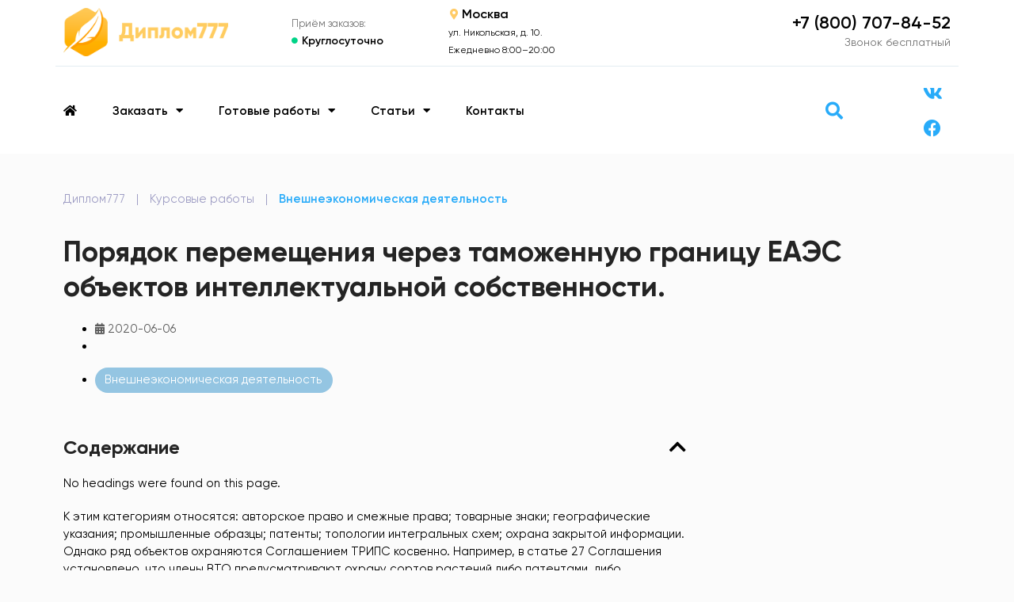

--- FILE ---
content_type: text/html; charset=UTF-8
request_url: https://diplom777.ru/coursework/poryadok-peremeshheniya-cherez-tamozhennuyu-graniczu-eaes-obektov-intellektualnoj-sobstvennosti/
body_size: 19000
content:
<!doctype html>
<html lang="ru-RU" prefix="og: https://ogp.me/ns#">
<head>
	<meta charset="UTF-8">
	<meta name="viewport" content="width=device-width, initial-scale=1">
	<link rel="profile" href="https://gmpg.org/xfn/11">
		<style>img:is([sizes="auto" i], [sizes^="auto," i]) { contain-intrinsic-size: 3000px 1500px }</style>
	
<!-- SEO от Rank Math - https://rankmath.com/ -->
<title>Порядок перемещения через таможенную границу ЕАЭС объектов интеллектуальной собственности. - курсовая работа готовая</title>
<meta name="description" content="К этим категориям относятся: авторское право и смежные права; товарные знаки; географические указания; промышленные образцы; патенты; топологии интегральных"/>
<meta name="robots" content="follow, index, max-snippet:-1, max-video-preview:-1, max-image-preview:large"/>
<link rel="canonical" href="https://diplom777.ru/coursework/poryadok-peremeshheniya-cherez-tamozhennuyu-graniczu-eaes-obektov-intellektualnoj-sobstvennosti/" />
<meta property="og:locale" content="ru_RU" />
<meta property="og:type" content="article" />
<meta property="og:title" content="Порядок перемещения через таможенную границу ЕАЭС объектов интеллектуальной собственности. - курсовая работа готовая" />
<meta property="og:description" content="К этим категориям относятся: авторское право и смежные права; товарные знаки; географические указания; промышленные образцы; патенты; топологии интегральных" />
<meta property="og:url" content="https://diplom777.ru/coursework/poryadok-peremeshheniya-cherez-tamozhennuyu-graniczu-eaes-obektov-intellektualnoj-sobstvennosti/" />
<meta property="og:site_name" content="Диплом777" />
<meta property="article:publisher" content="https://www.facebook.com/diplom777/" />
<meta name="twitter:card" content="summary_large_image" />
<meta name="twitter:title" content="Порядок перемещения через таможенную границу ЕАЭС объектов интеллектуальной собственности. - курсовая работа готовая" />
<meta name="twitter:description" content="К этим категориям относятся: авторское право и смежные права; товарные знаки; географические указания; промышленные образцы; патенты; топологии интегральных" />
<!-- /Rank Math WordPress SEO плагин -->

<link rel="alternate" type="application/rss+xml" title="Диплом777 &raquo; Лента" href="https://diplom777.ru/feed/" />
<link rel="alternate" type="application/rss+xml" title="Диплом777 &raquo; Лента комментариев" href="https://diplom777.ru/comments/feed/" />
<!-- Yandex.Metrika counter -->
<script>
   (function(m,e,t,r,i,k,a){m[i]=m[i]||function(){(m[i].a=m[i].a||[]).push(arguments)};
   m[i].l=1*new Date();
   for (var j = 0; j < document.scripts.length; j++) {if (document.scripts[j].src === r) { return; }}
   k=e.createElement(t),a=e.getElementsByTagName(t)[0],k.async=1,k.src=r,a.parentNode.insertBefore(k,a)})
   (window, document, "script", "https://mc.yandex.ru/metrika/tag.js", "ym");

   ym(57071059, "init", {
        clickmap:true,
        trackLinks:true,
        accurateTrackBounce:true,
        webvisor:true
   });
</script>
<!-- /Yandex.Metrika counter -->
    <link rel='stylesheet' id='wp-block-library-css' href='https://diplom777.ru/wp-includes/css/dist/block-library/style.min.css?ver=08e95ccf59d98c0288f5135b6bce8a5c' media='all' />
<style id='classic-theme-styles-inline-css'>
/*! This file is auto-generated */
.wp-block-button__link{color:#fff;background-color:#32373c;border-radius:9999px;box-shadow:none;text-decoration:none;padding:calc(.667em + 2px) calc(1.333em + 2px);font-size:1.125em}.wp-block-file__button{background:#32373c;color:#fff;text-decoration:none}
</style>
<style id='global-styles-inline-css'>
:root{--wp--preset--aspect-ratio--square: 1;--wp--preset--aspect-ratio--4-3: 4/3;--wp--preset--aspect-ratio--3-4: 3/4;--wp--preset--aspect-ratio--3-2: 3/2;--wp--preset--aspect-ratio--2-3: 2/3;--wp--preset--aspect-ratio--16-9: 16/9;--wp--preset--aspect-ratio--9-16: 9/16;--wp--preset--color--black: #000000;--wp--preset--color--cyan-bluish-gray: #abb8c3;--wp--preset--color--white: #ffffff;--wp--preset--color--pale-pink: #f78da7;--wp--preset--color--vivid-red: #cf2e2e;--wp--preset--color--luminous-vivid-orange: #ff6900;--wp--preset--color--luminous-vivid-amber: #fcb900;--wp--preset--color--light-green-cyan: #7bdcb5;--wp--preset--color--vivid-green-cyan: #00d084;--wp--preset--color--pale-cyan-blue: #8ed1fc;--wp--preset--color--vivid-cyan-blue: #0693e3;--wp--preset--color--vivid-purple: #9b51e0;--wp--preset--gradient--vivid-cyan-blue-to-vivid-purple: linear-gradient(135deg,rgba(6,147,227,1) 0%,rgb(155,81,224) 100%);--wp--preset--gradient--light-green-cyan-to-vivid-green-cyan: linear-gradient(135deg,rgb(122,220,180) 0%,rgb(0,208,130) 100%);--wp--preset--gradient--luminous-vivid-amber-to-luminous-vivid-orange: linear-gradient(135deg,rgba(252,185,0,1) 0%,rgba(255,105,0,1) 100%);--wp--preset--gradient--luminous-vivid-orange-to-vivid-red: linear-gradient(135deg,rgba(255,105,0,1) 0%,rgb(207,46,46) 100%);--wp--preset--gradient--very-light-gray-to-cyan-bluish-gray: linear-gradient(135deg,rgb(238,238,238) 0%,rgb(169,184,195) 100%);--wp--preset--gradient--cool-to-warm-spectrum: linear-gradient(135deg,rgb(74,234,220) 0%,rgb(151,120,209) 20%,rgb(207,42,186) 40%,rgb(238,44,130) 60%,rgb(251,105,98) 80%,rgb(254,248,76) 100%);--wp--preset--gradient--blush-light-purple: linear-gradient(135deg,rgb(255,206,236) 0%,rgb(152,150,240) 100%);--wp--preset--gradient--blush-bordeaux: linear-gradient(135deg,rgb(254,205,165) 0%,rgb(254,45,45) 50%,rgb(107,0,62) 100%);--wp--preset--gradient--luminous-dusk: linear-gradient(135deg,rgb(255,203,112) 0%,rgb(199,81,192) 50%,rgb(65,88,208) 100%);--wp--preset--gradient--pale-ocean: linear-gradient(135deg,rgb(255,245,203) 0%,rgb(182,227,212) 50%,rgb(51,167,181) 100%);--wp--preset--gradient--electric-grass: linear-gradient(135deg,rgb(202,248,128) 0%,rgb(113,206,126) 100%);--wp--preset--gradient--midnight: linear-gradient(135deg,rgb(2,3,129) 0%,rgb(40,116,252) 100%);--wp--preset--font-size--small: 13px;--wp--preset--font-size--medium: 20px;--wp--preset--font-size--large: 36px;--wp--preset--font-size--x-large: 42px;--wp--preset--spacing--20: 0.44rem;--wp--preset--spacing--30: 0.67rem;--wp--preset--spacing--40: 1rem;--wp--preset--spacing--50: 1.5rem;--wp--preset--spacing--60: 2.25rem;--wp--preset--spacing--70: 3.38rem;--wp--preset--spacing--80: 5.06rem;--wp--preset--shadow--natural: 6px 6px 9px rgba(0, 0, 0, 0.2);--wp--preset--shadow--deep: 12px 12px 50px rgba(0, 0, 0, 0.4);--wp--preset--shadow--sharp: 6px 6px 0px rgba(0, 0, 0, 0.2);--wp--preset--shadow--outlined: 6px 6px 0px -3px rgba(255, 255, 255, 1), 6px 6px rgba(0, 0, 0, 1);--wp--preset--shadow--crisp: 6px 6px 0px rgba(0, 0, 0, 1);}:where(.is-layout-flex){gap: 0.5em;}:where(.is-layout-grid){gap: 0.5em;}body .is-layout-flex{display: flex;}.is-layout-flex{flex-wrap: wrap;align-items: center;}.is-layout-flex > :is(*, div){margin: 0;}body .is-layout-grid{display: grid;}.is-layout-grid > :is(*, div){margin: 0;}:where(.wp-block-columns.is-layout-flex){gap: 2em;}:where(.wp-block-columns.is-layout-grid){gap: 2em;}:where(.wp-block-post-template.is-layout-flex){gap: 1.25em;}:where(.wp-block-post-template.is-layout-grid){gap: 1.25em;}.has-black-color{color: var(--wp--preset--color--black) !important;}.has-cyan-bluish-gray-color{color: var(--wp--preset--color--cyan-bluish-gray) !important;}.has-white-color{color: var(--wp--preset--color--white) !important;}.has-pale-pink-color{color: var(--wp--preset--color--pale-pink) !important;}.has-vivid-red-color{color: var(--wp--preset--color--vivid-red) !important;}.has-luminous-vivid-orange-color{color: var(--wp--preset--color--luminous-vivid-orange) !important;}.has-luminous-vivid-amber-color{color: var(--wp--preset--color--luminous-vivid-amber) !important;}.has-light-green-cyan-color{color: var(--wp--preset--color--light-green-cyan) !important;}.has-vivid-green-cyan-color{color: var(--wp--preset--color--vivid-green-cyan) !important;}.has-pale-cyan-blue-color{color: var(--wp--preset--color--pale-cyan-blue) !important;}.has-vivid-cyan-blue-color{color: var(--wp--preset--color--vivid-cyan-blue) !important;}.has-vivid-purple-color{color: var(--wp--preset--color--vivid-purple) !important;}.has-black-background-color{background-color: var(--wp--preset--color--black) !important;}.has-cyan-bluish-gray-background-color{background-color: var(--wp--preset--color--cyan-bluish-gray) !important;}.has-white-background-color{background-color: var(--wp--preset--color--white) !important;}.has-pale-pink-background-color{background-color: var(--wp--preset--color--pale-pink) !important;}.has-vivid-red-background-color{background-color: var(--wp--preset--color--vivid-red) !important;}.has-luminous-vivid-orange-background-color{background-color: var(--wp--preset--color--luminous-vivid-orange) !important;}.has-luminous-vivid-amber-background-color{background-color: var(--wp--preset--color--luminous-vivid-amber) !important;}.has-light-green-cyan-background-color{background-color: var(--wp--preset--color--light-green-cyan) !important;}.has-vivid-green-cyan-background-color{background-color: var(--wp--preset--color--vivid-green-cyan) !important;}.has-pale-cyan-blue-background-color{background-color: var(--wp--preset--color--pale-cyan-blue) !important;}.has-vivid-cyan-blue-background-color{background-color: var(--wp--preset--color--vivid-cyan-blue) !important;}.has-vivid-purple-background-color{background-color: var(--wp--preset--color--vivid-purple) !important;}.has-black-border-color{border-color: var(--wp--preset--color--black) !important;}.has-cyan-bluish-gray-border-color{border-color: var(--wp--preset--color--cyan-bluish-gray) !important;}.has-white-border-color{border-color: var(--wp--preset--color--white) !important;}.has-pale-pink-border-color{border-color: var(--wp--preset--color--pale-pink) !important;}.has-vivid-red-border-color{border-color: var(--wp--preset--color--vivid-red) !important;}.has-luminous-vivid-orange-border-color{border-color: var(--wp--preset--color--luminous-vivid-orange) !important;}.has-luminous-vivid-amber-border-color{border-color: var(--wp--preset--color--luminous-vivid-amber) !important;}.has-light-green-cyan-border-color{border-color: var(--wp--preset--color--light-green-cyan) !important;}.has-vivid-green-cyan-border-color{border-color: var(--wp--preset--color--vivid-green-cyan) !important;}.has-pale-cyan-blue-border-color{border-color: var(--wp--preset--color--pale-cyan-blue) !important;}.has-vivid-cyan-blue-border-color{border-color: var(--wp--preset--color--vivid-cyan-blue) !important;}.has-vivid-purple-border-color{border-color: var(--wp--preset--color--vivid-purple) !important;}.has-vivid-cyan-blue-to-vivid-purple-gradient-background{background: var(--wp--preset--gradient--vivid-cyan-blue-to-vivid-purple) !important;}.has-light-green-cyan-to-vivid-green-cyan-gradient-background{background: var(--wp--preset--gradient--light-green-cyan-to-vivid-green-cyan) !important;}.has-luminous-vivid-amber-to-luminous-vivid-orange-gradient-background{background: var(--wp--preset--gradient--luminous-vivid-amber-to-luminous-vivid-orange) !important;}.has-luminous-vivid-orange-to-vivid-red-gradient-background{background: var(--wp--preset--gradient--luminous-vivid-orange-to-vivid-red) !important;}.has-very-light-gray-to-cyan-bluish-gray-gradient-background{background: var(--wp--preset--gradient--very-light-gray-to-cyan-bluish-gray) !important;}.has-cool-to-warm-spectrum-gradient-background{background: var(--wp--preset--gradient--cool-to-warm-spectrum) !important;}.has-blush-light-purple-gradient-background{background: var(--wp--preset--gradient--blush-light-purple) !important;}.has-blush-bordeaux-gradient-background{background: var(--wp--preset--gradient--blush-bordeaux) !important;}.has-luminous-dusk-gradient-background{background: var(--wp--preset--gradient--luminous-dusk) !important;}.has-pale-ocean-gradient-background{background: var(--wp--preset--gradient--pale-ocean) !important;}.has-electric-grass-gradient-background{background: var(--wp--preset--gradient--electric-grass) !important;}.has-midnight-gradient-background{background: var(--wp--preset--gradient--midnight) !important;}.has-small-font-size{font-size: var(--wp--preset--font-size--small) !important;}.has-medium-font-size{font-size: var(--wp--preset--font-size--medium) !important;}.has-large-font-size{font-size: var(--wp--preset--font-size--large) !important;}.has-x-large-font-size{font-size: var(--wp--preset--font-size--x-large) !important;}
:where(.wp-block-post-template.is-layout-flex){gap: 1.25em;}:where(.wp-block-post-template.is-layout-grid){gap: 1.25em;}
:where(.wp-block-columns.is-layout-flex){gap: 2em;}:where(.wp-block-columns.is-layout-grid){gap: 2em;}
:root :where(.wp-block-pullquote){font-size: 1.5em;line-height: 1.6;}
</style>
<link rel='stylesheet' id='hello-elementor-css' href='https://diplom777.ru/wp-content/themes/hello-elementor/style.min.css?ver=3.1.1' media='all' />
<link rel='stylesheet' id='hello-elementor-theme-style-css' href='https://diplom777.ru/wp-content/themes/hello-elementor/theme.min.css?ver=3.1.1' media='all' />
<link rel='stylesheet' id='chld_thm_cfg_child-css' href='https://diplom777.ru/wp-content/themes/hello-elementor-child/style.css?ver=08e95ccf59d98c0288f5135b6bce8a5c' media='all' />
<link rel='stylesheet' id='hello-elementor-header-footer-css' href='https://diplom777.ru/wp-content/themes/hello-elementor/header-footer.min.css?ver=3.1.1' media='all' />
<link rel='stylesheet' id='elementor-icons-css' href='https://diplom777.ru/wp-content/plugins/elementor/assets/lib/eicons/css/elementor-icons.min.css?ver=5.36.0' media='all' />
<link rel='stylesheet' id='elementor-frontend-css' href='https://diplom777.ru/wp-content/plugins/elementor/assets/css/frontend.min.css?ver=3.28.3' media='all' />
<link rel='stylesheet' id='elementor-post-2448-css' href='https://diplom777.ru/wp-content/uploads/elementor/css/post-2448.css?ver=1745142252' media='all' />
<link rel='stylesheet' id='elementor-pro-css' href='https://diplom777.ru/wp-content/plugins/elementor-pro/assets/css/frontend.min.css?ver=3.23.3' media='all' />
<link rel='stylesheet' id='elementor-post-27094-css' href='https://diplom777.ru/wp-content/uploads/elementor/css/post-27094.css?ver=1745142253' media='all' />
<link rel='stylesheet' id='elementor-post-27123-css' href='https://diplom777.ru/wp-content/uploads/elementor/css/post-27123.css?ver=1745142253' media='all' />
<link rel='stylesheet' id='elementor-post-27251-css' href='https://diplom777.ru/wp-content/uploads/elementor/css/post-27251.css?ver=1745142253' media='all' />
<link rel='stylesheet' id='elementor-icons-shared-0-css' href='https://diplom777.ru/wp-content/plugins/elementor/assets/lib/font-awesome/css/fontawesome.min.css?ver=5.15.3' media='all' />
<link rel='stylesheet' id='elementor-icons-fa-solid-css' href='https://diplom777.ru/wp-content/plugins/elementor/assets/lib/font-awesome/css/solid.min.css?ver=5.15.3' media='all' />
<link rel='stylesheet' id='elementor-icons-fa-brands-css' href='https://diplom777.ru/wp-content/plugins/elementor/assets/lib/font-awesome/css/brands.min.css?ver=5.15.3' media='all' />
<link rel='stylesheet' id='elementor-icons-fa-regular-css' href='https://diplom777.ru/wp-content/plugins/elementor/assets/lib/font-awesome/css/regular.min.css?ver=5.15.3' media='all' />
<link rel="https://api.w.org/" href="https://diplom777.ru/wp-json/" /><link rel="alternate" title="JSON" type="application/json" href="https://diplom777.ru/wp-json/wp/v2/coursework/19224" /><link rel="EditURI" type="application/rsd+xml" title="RSD" href="https://diplom777.ru/xmlrpc.php?rsd" />

<link rel='shortlink' href='https://diplom777.ru/?p=19224' />
<link rel="alternate" title="oEmbed (JSON)" type="application/json+oembed" href="https://diplom777.ru/wp-json/oembed/1.0/embed?url=https%3A%2F%2Fdiplom777.ru%2Fcoursework%2Fporyadok-peremeshheniya-cherez-tamozhennuyu-graniczu-eaes-obektov-intellektualnoj-sobstvennosti%2F" />
<link rel="alternate" title="oEmbed (XML)" type="text/xml+oembed" href="https://diplom777.ru/wp-json/oembed/1.0/embed?url=https%3A%2F%2Fdiplom777.ru%2Fcoursework%2Fporyadok-peremeshheniya-cherez-tamozhennuyu-graniczu-eaes-obektov-intellektualnoj-sobstvennosti%2F&#038;format=xml" />
<meta name="generator" content="Elementor 3.28.3; features: additional_custom_breakpoints, e_local_google_fonts; settings: css_print_method-external, google_font-enabled, font_display-auto">
			<style>
				.e-con.e-parent:nth-of-type(n+4):not(.e-lazyloaded):not(.e-no-lazyload),
				.e-con.e-parent:nth-of-type(n+4):not(.e-lazyloaded):not(.e-no-lazyload) * {
					background-image: none !important;
				}
				@media screen and (max-height: 1024px) {
					.e-con.e-parent:nth-of-type(n+3):not(.e-lazyloaded):not(.e-no-lazyload),
					.e-con.e-parent:nth-of-type(n+3):not(.e-lazyloaded):not(.e-no-lazyload) * {
						background-image: none !important;
					}
				}
				@media screen and (max-height: 640px) {
					.e-con.e-parent:nth-of-type(n+2):not(.e-lazyloaded):not(.e-no-lazyload),
					.e-con.e-parent:nth-of-type(n+2):not(.e-lazyloaded):not(.e-no-lazyload) * {
						background-image: none !important;
					}
				}
			</style>
			<link rel="icon" href="https://diplom777.ru/wp-content/uploads/2020/02/favikonka-2.png" sizes="32x32" />
<link rel="icon" href="https://diplom777.ru/wp-content/uploads/2020/02/favikonka-2.png" sizes="192x192" />
<link rel="apple-touch-icon" href="https://diplom777.ru/wp-content/uploads/2020/02/favikonka-2.png" />
<meta name="msapplication-TileImage" content="https://diplom777.ru/wp-content/uploads/2020/02/favikonka-2.png" />
</head>
<body class="wp-singular coursework-template-default single single-coursework postid-19224 wp-custom-logo wp-theme-hello-elementor wp-child-theme-hello-elementor-child elementor-default elementor-kit-2448 elementor-page-27251">


<a class="skip-link screen-reader-text" href="#content">Перейти к содержимому</a>

		<div data-elementor-type="header" data-elementor-id="27094" class="elementor elementor-27094 elementor-location-header" data-elementor-post-type="elementor_library">
					<div class="elementor-section elementor-top-section elementor-element elementor-element-f917343 elementor-hidden-tablet elementor-hidden-phone elementor-section-boxed elementor-section-height-default elementor-section-height-default" data-id="f917343" data-element_type="section" data-settings="{&quot;background_background&quot;:&quot;classic&quot;}">
						<div class="elementor-container elementor-column-gap-default">
					<div class="elementor-column elementor-col-20 elementor-top-column elementor-element elementor-element-5499557" data-id="5499557" data-element_type="column">
			<div class="elementor-widget-wrap elementor-element-populated">
						<div class="elementor-element elementor-element-8058384 elementor-widget elementor-widget-theme-site-logo elementor-widget-image" data-id="8058384" data-element_type="widget" data-widget_type="theme-site-logo.default">
				<div class="elementor-widget-container">
											<a href="https://diplom777.ru">
			<img fetchpriority="high" width="512" height="149" src="https://diplom777.ru/wp-content/uploads/2020/02/logotip-2.png" class="attachment-full size-full wp-image-27108" alt="Логотип сайта diplom777.ru." srcset="https://diplom777.ru/wp-content/uploads/2020/02/logotip-2.png 512w, https://diplom777.ru/wp-content/uploads/2020/02/logotip-2-300x87.png 300w" sizes="(max-width: 512px) 100vw, 512px" />				</a>
											</div>
				</div>
					</div>
		</div>
				<div class="elementor-column elementor-col-20 elementor-top-column elementor-element elementor-element-f30f1eb" data-id="f30f1eb" data-element_type="column">
			<div class="elementor-widget-wrap elementor-element-populated">
						<div class="elementor-element elementor-element-8c5c3ea elementor-widget elementor-widget-heading" data-id="8c5c3ea" data-element_type="widget" data-widget_type="heading.default">
				<div class="elementor-widget-container">
					<span class="elementor-heading-title elementor-size-default">Приём заказов:</span>				</div>
				</div>
				<div class="elementor-element elementor-element-ba8b273 elementor-position-left elementor-vertical-align-middle elementor-view-default elementor-mobile-position-top elementor-widget elementor-widget-icon-box" data-id="ba8b273" data-element_type="widget" data-widget_type="icon-box.default">
				<div class="elementor-widget-container">
							<div class="elementor-icon-box-wrapper">

						<div class="elementor-icon-box-icon">
				<span  class="elementor-icon">
				<i aria-hidden="true" class="fas fa-circle"></i>				</span>
			</div>
			
						<div class="elementor-icon-box-content">

									<span class="elementor-icon-box-title">
						<span  >
							Круглосуточно						</span>
					</span>
				
				
			</div>
			
		</div>
						</div>
				</div>
					</div>
		</div>
				<div class="elementor-column elementor-col-20 elementor-top-column elementor-element elementor-element-0e6e9d5" data-id="0e6e9d5" data-element_type="column">
			<div class="elementor-widget-wrap elementor-element-populated">
						<div class="elementor-element elementor-element-d788303 elementor-position-left elementor-vertical-align-middle elementor-view-default elementor-mobile-position-top elementor-widget elementor-widget-icon-box" data-id="d788303" data-element_type="widget" data-widget_type="icon-box.default">
				<div class="elementor-widget-container">
							<div class="elementor-icon-box-wrapper">

						<div class="elementor-icon-box-icon">
				<span  class="elementor-icon">
				<i aria-hidden="true" class="fas fa-map-marker-alt"></i>				</span>
			</div>
			
						<div class="elementor-icon-box-content">

									<span class="elementor-icon-box-title">
						<span  >
							Москва						</span>
					</span>
				
				
			</div>
			
		</div>
						</div>
				</div>
				<div class="elementor-element elementor-element-af68d79 elementor-widget elementor-widget-heading" data-id="af68d79" data-element_type="widget" data-widget_type="heading.default">
				<div class="elementor-widget-container">
					<span class="elementor-heading-title elementor-size-default">ул. Никольская, д. 10.<br>Ежедневно 8:00–20:00</span>				</div>
				</div>
					</div>
		</div>
				<div class="elementor-column elementor-col-20 elementor-top-column elementor-element elementor-element-16ba15d" data-id="16ba15d" data-element_type="column">
			<div class="elementor-widget-wrap">
							</div>
		</div>
				<div class="elementor-column elementor-col-20 elementor-top-column elementor-element elementor-element-b7a8d15" data-id="b7a8d15" data-element_type="column">
			<div class="elementor-widget-wrap elementor-element-populated">
						<div class="elementor-element elementor-element-df58b35 elementor-widget elementor-widget-heading" data-id="df58b35" data-element_type="widget" data-widget_type="heading.default">
				<div class="elementor-widget-container">
					<span class="elementor-heading-title elementor-size-medium"><a href="tel:+78007078452">+7 (800) 707-84-52</a></span>				</div>
				</div>
				<div class="elementor-element elementor-element-78c60c7 elementor-widget elementor-widget-heading" data-id="78c60c7" data-element_type="widget" data-widget_type="heading.default">
				<div class="elementor-widget-container">
					<span class="elementor-heading-title elementor-size-default">Звонок бесплатный</span>				</div>
				</div>
					</div>
		</div>
					</div>
		</div>
				<div class="elementor-section elementor-top-section elementor-element elementor-element-84a9a68 elementor-hidden-tablet elementor-hidden-phone elementor-section-boxed elementor-section-height-default elementor-section-height-default" data-id="84a9a68" data-element_type="section" data-settings="{&quot;background_background&quot;:&quot;classic&quot;}">
						<div class="elementor-container elementor-column-gap-no">
					<div class="elementor-column elementor-col-100 elementor-top-column elementor-element elementor-element-d997606" data-id="d997606" data-element_type="column">
			<div class="elementor-widget-wrap elementor-element-populated">
						<div class="elementor-element elementor-element-56c6fe1 elementor-widget-divider--view-line elementor-widget elementor-widget-divider" data-id="56c6fe1" data-element_type="widget" data-widget_type="divider.default">
				<div class="elementor-widget-container">
							<div class="elementor-divider">
			<span class="elementor-divider-separator">
						</span>
		</div>
						</div>
				</div>
					</div>
		</div>
					</div>
		</div>
				<div class="elementor-section elementor-top-section elementor-element elementor-element-8b79ca0 elementor-reverse-tablet elementor-reverse-mobile elementor-section-boxed elementor-section-height-default elementor-section-height-default" data-id="8b79ca0" data-element_type="section" data-settings="{&quot;background_background&quot;:&quot;classic&quot;}">
						<div class="elementor-container elementor-column-gap-default">
					<div class="elementor-column elementor-col-20 elementor-top-column elementor-element elementor-element-9b9a9e8" data-id="9b9a9e8" data-element_type="column">
			<div class="elementor-widget-wrap elementor-element-populated">
						<div class="elementor-element elementor-element-a0ded2f elementor-nav-menu--stretch elementor-nav-menu--dropdown-tablet elementor-nav-menu__text-align-aside elementor-nav-menu--toggle elementor-nav-menu--burger elementor-widget elementor-widget-nav-menu" data-id="a0ded2f" data-element_type="widget" data-settings="{&quot;full_width&quot;:&quot;stretch&quot;,&quot;layout&quot;:&quot;horizontal&quot;,&quot;submenu_icon&quot;:{&quot;value&quot;:&quot;&lt;i class=\&quot;fas fa-caret-down\&quot;&gt;&lt;\/i&gt;&quot;,&quot;library&quot;:&quot;fa-solid&quot;},&quot;toggle&quot;:&quot;burger&quot;}" data-widget_type="nav-menu.default">
				<div class="elementor-widget-container">
								<nav aria-label="Меню" class="elementor-nav-menu--main elementor-nav-menu__container elementor-nav-menu--layout-horizontal e--pointer-none">
				<ul id="menu-1-a0ded2f" class="elementor-nav-menu"><li class="menu-item menu-item-type-custom menu-item-object-custom menu-item-839"><a href="/" class="elementor-item"><i class="fa fa-home"></i></a></li>
<li class="menu-item menu-item-type-custom menu-item-object-custom menu-item-has-children menu-item-851"><a href="#" class="elementor-item elementor-item-anchor">Заказать</a>
<ul class="sub-menu elementor-nav-menu--dropdown">
	<li class="menu-item menu-item-type-post_type menu-item-object-page menu-item-home menu-item-27518"><a href="https://diplom777.ru/" class="elementor-sub-item">Дипломная работа на заказ</a></li>
	<li class="menu-item menu-item-type-post_type menu-item-object-page menu-item-27519"><a href="https://diplom777.ru/coursework-order/" class="elementor-sub-item">Курсовая работа на заказ</a></li>
</ul>
</li>
<li class="menu-item menu-item-type-custom menu-item-object-custom menu-item-has-children menu-item-845"><a href="#" class="elementor-item elementor-item-anchor">Готовые работы</a>
<ul class="sub-menu elementor-nav-menu--dropdown">
	<li class="menu-item menu-item-type-post_type_archive menu-item-object-academicthesis menu-item-1323"><a href="https://diplom777.ru/academicthesis/" class="elementor-sub-item">Готовые дипломные</a></li>
	<li class="menu-item menu-item-type-post_type_archive menu-item-object-coursework menu-item-1222"><a href="https://diplom777.ru/coursework/" class="elementor-sub-item">Готовые курсовые</a></li>
</ul>
</li>
<li class="menu-item menu-item-type-post_type_archive menu-item-object-article menu-item-has-children menu-item-848"><a href="https://diplom777.ru/article/" class="elementor-item">Статьи</a>
<ul class="sub-menu elementor-nav-menu--dropdown">
	<li class="menu-item menu-item-type-taxonomy menu-item-object-article_subject menu-item-850"><a href="https://diplom777.ru/article_subject/diplomnaya-rabota/" class="elementor-sub-item">Методические рекомендации по дипломной</a></li>
	<li class="menu-item menu-item-type-taxonomy menu-item-object-article_subject menu-item-849"><a href="https://diplom777.ru/article_subject/kursovaya-rabota/" class="elementor-sub-item">Методические рекомендации по курсовой</a></li>
</ul>
</li>
<li class="menu-item menu-item-type-post_type menu-item-object-page menu-item-14"><a href="https://diplom777.ru/about/" class="elementor-item">Контакты</a></li>
</ul>			</nav>
					<div class="elementor-menu-toggle" role="button" tabindex="0" aria-label="Переключатель меню" aria-expanded="false">
			<i aria-hidden="true" role="presentation" class="elementor-menu-toggle__icon--open eicon-menu-bar"></i><i aria-hidden="true" role="presentation" class="elementor-menu-toggle__icon--close eicon-close"></i>			<span class="elementor-screen-only">Меню</span>
		</div>
					<nav class="elementor-nav-menu--dropdown elementor-nav-menu__container" aria-hidden="true">
				<ul id="menu-2-a0ded2f" class="elementor-nav-menu"><li class="menu-item menu-item-type-custom menu-item-object-custom menu-item-839"><a href="/" class="elementor-item" tabindex="-1"><i class="fa fa-home"></i></a></li>
<li class="menu-item menu-item-type-custom menu-item-object-custom menu-item-has-children menu-item-851"><a href="#" class="elementor-item elementor-item-anchor" tabindex="-1">Заказать</a>
<ul class="sub-menu elementor-nav-menu--dropdown">
	<li class="menu-item menu-item-type-post_type menu-item-object-page menu-item-home menu-item-27518"><a href="https://diplom777.ru/" class="elementor-sub-item" tabindex="-1">Дипломная работа на заказ</a></li>
	<li class="menu-item menu-item-type-post_type menu-item-object-page menu-item-27519"><a href="https://diplom777.ru/coursework-order/" class="elementor-sub-item" tabindex="-1">Курсовая работа на заказ</a></li>
</ul>
</li>
<li class="menu-item menu-item-type-custom menu-item-object-custom menu-item-has-children menu-item-845"><a href="#" class="elementor-item elementor-item-anchor" tabindex="-1">Готовые работы</a>
<ul class="sub-menu elementor-nav-menu--dropdown">
	<li class="menu-item menu-item-type-post_type_archive menu-item-object-academicthesis menu-item-1323"><a href="https://diplom777.ru/academicthesis/" class="elementor-sub-item" tabindex="-1">Готовые дипломные</a></li>
	<li class="menu-item menu-item-type-post_type_archive menu-item-object-coursework menu-item-1222"><a href="https://diplom777.ru/coursework/" class="elementor-sub-item" tabindex="-1">Готовые курсовые</a></li>
</ul>
</li>
<li class="menu-item menu-item-type-post_type_archive menu-item-object-article menu-item-has-children menu-item-848"><a href="https://diplom777.ru/article/" class="elementor-item" tabindex="-1">Статьи</a>
<ul class="sub-menu elementor-nav-menu--dropdown">
	<li class="menu-item menu-item-type-taxonomy menu-item-object-article_subject menu-item-850"><a href="https://diplom777.ru/article_subject/diplomnaya-rabota/" class="elementor-sub-item" tabindex="-1">Методические рекомендации по дипломной</a></li>
	<li class="menu-item menu-item-type-taxonomy menu-item-object-article_subject menu-item-849"><a href="https://diplom777.ru/article_subject/kursovaya-rabota/" class="elementor-sub-item" tabindex="-1">Методические рекомендации по курсовой</a></li>
</ul>
</li>
<li class="menu-item menu-item-type-post_type menu-item-object-page menu-item-14"><a href="https://diplom777.ru/about/" class="elementor-item" tabindex="-1">Контакты</a></li>
</ul>			</nav>
						</div>
				</div>
					</div>
		</div>
				<div class="elementor-column elementor-col-20 elementor-top-column elementor-element elementor-element-328dcb9" data-id="328dcb9" data-element_type="column">
			<div class="elementor-widget-wrap elementor-element-populated">
						<div class="elementor-element elementor-element-7603669 elementor-align-justify elementor-hidden-desktop elementor-widget elementor-widget-button" data-id="7603669" data-element_type="widget" data-widget_type="button.default">
				<div class="elementor-widget-container">
									<div class="elementor-button-wrapper">
					<a class="elementor-button elementor-button-link elementor-size-md" href="#form12">
						<span class="elementor-button-content-wrapper">
									<span class="elementor-button-text">Узнать стоимость работы</span>
					</span>
					</a>
				</div>
								</div>
				</div>
					</div>
		</div>
				<div class="elementor-column elementor-col-20 elementor-top-column elementor-element elementor-element-a74ec7f" data-id="a74ec7f" data-element_type="column">
			<div class="elementor-widget-wrap elementor-element-populated">
						<div class="elementor-element elementor-element-8e27c2c elementor-hidden-desktop elementor-widget elementor-widget-theme-site-logo elementor-widget-image" data-id="8e27c2c" data-element_type="widget" data-widget_type="theme-site-logo.default">
				<div class="elementor-widget-container">
											<a href="https://diplom777.ru">
			<img fetchpriority="high" width="512" height="149" src="https://diplom777.ru/wp-content/uploads/2020/02/logotip-2.png" class="attachment-full size-full wp-image-27108" alt="Логотип сайта diplom777.ru." srcset="https://diplom777.ru/wp-content/uploads/2020/02/logotip-2.png 512w, https://diplom777.ru/wp-content/uploads/2020/02/logotip-2-300x87.png 300w" sizes="(max-width: 512px) 100vw, 512px" />				</a>
											</div>
				</div>
					</div>
		</div>
				<div class="elementor-column elementor-col-20 elementor-top-column elementor-element elementor-element-2932ac7 elementor-hidden-tablet elementor-hidden-phone" data-id="2932ac7" data-element_type="column">
			<div class="elementor-widget-wrap elementor-element-populated">
						<div class="elementor-element elementor-element-605c9f2 elementor-search-form--skin-full_screen elementor-widget elementor-widget-search-form" data-id="605c9f2" data-element_type="widget" data-settings="{&quot;skin&quot;:&quot;full_screen&quot;}" data-widget_type="search-form.default">
				<div class="elementor-widget-container">
							<search role="search">
			<form class="elementor-search-form" action="https://diplom777.ru" method="get">
												<div class="elementor-search-form__toggle" tabindex="0" role="button">
					<i aria-hidden="true" class="fas fa-search"></i>					<span class="elementor-screen-only">Поиск</span>
				</div>
								<div class="elementor-search-form__container">
					<label class="elementor-screen-only" for="elementor-search-form-605c9f2">Поиск</label>

					
					<input id="elementor-search-form-605c9f2" placeholder="Поиск..." class="elementor-search-form__input" type="search" name="s" value="">
					
					
										<div class="dialog-lightbox-close-button dialog-close-button" role="button" tabindex="0">
						<i aria-hidden="true" class="eicon-close"></i>						<span class="elementor-screen-only">Close this search box.</span>
					</div>
									</div>
			</form>
		</search>
						</div>
				</div>
					</div>
		</div>
				<div class="elementor-column elementor-col-20 elementor-top-column elementor-element elementor-element-f04ca28 elementor-hidden-tablet elementor-hidden-phone" data-id="f04ca28" data-element_type="column">
			<div class="elementor-widget-wrap elementor-element-populated">
						<div class="elementor-element elementor-element-572ebe0 e-grid-align-right elementor-shape-circle elementor-grid-0 elementor-widget elementor-widget-social-icons" data-id="572ebe0" data-element_type="widget" data-widget_type="social-icons.default">
				<div class="elementor-widget-container">
							<div class="elementor-social-icons-wrapper elementor-grid">
							<span class="elementor-grid-item">
					<a class="elementor-icon elementor-social-icon elementor-social-icon-vk elementor-repeater-item-5476632" href="https://vk.com/public191591643" target="_blank">
						<span class="elementor-screen-only">Vk</span>
						<i class="fab fa-vk"></i>					</a>
				</span>
							<span class="elementor-grid-item">
					<a class="elementor-icon elementor-social-icon elementor-social-icon-facebook elementor-repeater-item-ef9b523" href="https://www.facebook.com/diplom777/" target="_blank">
						<span class="elementor-screen-only">Facebook</span>
						<i class="fab fa-facebook"></i>					</a>
				</span>
					</div>
						</div>
				</div>
					</div>
		</div>
					</div>
		</div>
				</div>
				<main data-elementor-type="single-post" data-elementor-id="27251" class="elementor elementor-27251 elementor-location-single post-19224 coursework type-coursework status-publish hentry coursework_subject-vneshneekonomicheskaya-deyatelnost" data-elementor-post-type="elementor_library">
					<section class="elementor-section elementor-top-section elementor-element elementor-element-3f58474e elementor-section-boxed elementor-section-height-default elementor-section-height-default" data-id="3f58474e" data-element_type="section" itemscope="" itemtype="http://schema.org/CreativeWork">
						<div class="elementor-container elementor-column-gap-default">
					<header class="elementor-column elementor-col-100 elementor-top-column elementor-element elementor-element-6e0d5efe" data-id="6e0d5efe" data-element_type="column">
			<div class="elementor-widget-wrap elementor-element-populated">
						<div class="elementor-element elementor-element-31439bae elementor-widget elementor-widget-global elementor-global-27162 elementor-widget-shortcode" data-id="31439bae" data-element_type="widget" id="breadcrumbs" data-widget_type="shortcode.default">
				<div class="elementor-widget-container">
							<div class="elementor-shortcode"><nav aria-label="breadcrumbs" class="rank-math-breadcrumb"><p><a href="/">Диплом777</a><span class="separator"> | </span><a href="https://diplom777.ru/coursework/">Курсовые работы</a><span class="separator"> | </span><a href="https://diplom777.ru/coursework_subject/vneshneekonomicheskaya-deyatelnost/">Внешнеэкономическая деятельность</a></p></nav></div>
						</div>
				</div>
				<div class="elementor-element elementor-element-323b26ba elementor-widget elementor-widget-theme-post-title elementor-page-title elementor-widget-heading" data-id="323b26ba" data-element_type="widget" itemprop="headline" data-widget_type="theme-post-title.default">
				<div class="elementor-widget-container">
					<h1 class="elementor-heading-title elementor-size-default">Порядок перемещения через таможенную границу ЕАЭС объектов интеллектуальной собственности.</h1>				</div>
				</div>
				<div class="elementor-element elementor-element-7e2dfbc4 elementor-widget elementor-widget-post-info" data-id="7e2dfbc4" data-element_type="widget" data-widget_type="post-info.default">
				<div class="elementor-widget-container">
							<ul class="elementor-icon-list-items elementor-post-info">
								<li class="elementor-icon-list-item elementor-repeater-item-e3a960d" itemprop="datePublished">
										<span class="elementor-icon-list-icon">
								<i aria-hidden="true" class="fas fa-calendar-alt"></i>							</span>
									<span class="elementor-icon-list-text elementor-post-info__item elementor-post-info__item--type-date">
										<time>2020-06-06</time>					</span>
								</li>
				<li class="elementor-icon-list-item elementor-repeater-item-76a2798" itemprop="author">
										<span class="elementor-icon-list-icon">
															</span>
									<span class="elementor-icon-list-text elementor-post-info__item elementor-post-info__item--type-author">
										Diplom777					</span>
								</li>
				<li class="elementor-icon-list-item elementor-repeater-item-b321002" itemprop="about">
													<span class="elementor-icon-list-text elementor-post-info__item elementor-post-info__item--type-terms">
										<span class="elementor-post-info__terms-list">
				<a href="https://diplom777.ru/coursework_subject/vneshneekonomicheskaya-deyatelnost/" class="elementor-post-info__terms-list-item">Внешнеэкономическая деятельность</a>				</span>
					</span>
								</li>
				</ul>
						</div>
				</div>
				<div class="elementor-element elementor-element-2246bb67 elementor-hidden-desktop elementor-hidden-tablet elementor-hidden-phone elementor-widget elementor-widget-html" data-id="2246bb67" data-element_type="widget" data-widget_type="html.default">
				<div class="elementor-widget-container">
					<meta itemprop="genre" content="Курсовая работа">
<meta itemprop="learningResourceType" content="Coursework">
<img src="https://diplom777.ru/wp-content/uploads/2020/02/logotip-2.png" itemprop="image">
<div itemprop="publisher" itemscope itemtype="http://schema.org/Organization">
    <div itemprop="name">Диплом777</div>
    <div>Email: <span itemprop="email">info@diplom777.ru</span></div>
    <div>Phone: <span itemprop="telephone">+7 (800) 707-84-52</span></div>
    <div>Url: <span itemprop="url" src="https://diplom777.ru/">https://diplom777.ru/</span></div>
    <div itemprop="logo image" itemscope itemtype="https://schema.org/ImageObject">
        <img itemprop="url contentUrl" src="https://diplom777.ru/wp-content/uploads/2020/02/logotip-2.png" alt="Логотип сайта компании Диплом777" />
        <meta itemprop="width" content="6" />
        <meta itemprop="height" content="6" />
    </div>
    <div itemtype="http://schema.org/PostalAddress" itemscope="" itemprop="address">
        <div itemprop="streetAddress">Никольская 10</div>
        <div><span itemprop="addressLocality">Москва</span>, <span itemprop="addressRegion">RU</span> <span itemprop="postalCode">109012</span></div>
    </div>
</div>				</div>
				</div>
				<section class="elementor-section elementor-inner-section elementor-element elementor-element-3f389eb7 elementor-section-boxed elementor-section-height-default elementor-section-height-default" data-id="3f389eb7" data-element_type="section">
						<div class="elementor-container elementor-column-gap-no">
					<div class="elementor-column elementor-col-50 elementor-inner-column elementor-element elementor-element-389d8183" data-id="389d8183" data-element_type="column">
			<div class="elementor-widget-wrap elementor-element-populated">
						<div class="elementor-element elementor-element-26c601b1 elementor-toc--minimized-on-tablet elementor-widget elementor-widget-global elementor-global-27196 elementor-widget-table-of-contents" data-id="26c601b1" data-element_type="widget" data-settings="{&quot;exclude_headings_by_selector&quot;:[],&quot;headings_by_tags&quot;:[&quot;h2&quot;,&quot;h3&quot;,&quot;h4&quot;,&quot;h5&quot;,&quot;h6&quot;],&quot;marker_view&quot;:&quot;numbers&quot;,&quot;minimize_box&quot;:&quot;yes&quot;,&quot;minimized_on&quot;:&quot;tablet&quot;,&quot;hierarchical_view&quot;:&quot;yes&quot;,&quot;min_height&quot;:{&quot;unit&quot;:&quot;px&quot;,&quot;size&quot;:&quot;&quot;,&quot;sizes&quot;:[]},&quot;min_height_tablet&quot;:{&quot;unit&quot;:&quot;px&quot;,&quot;size&quot;:&quot;&quot;,&quot;sizes&quot;:[]},&quot;min_height_mobile&quot;:{&quot;unit&quot;:&quot;px&quot;,&quot;size&quot;:&quot;&quot;,&quot;sizes&quot;:[]}}" data-widget_type="table-of-contents.default">
				<div class="elementor-widget-container">
							<div class="elementor-toc__header">
			<div class="elementor-toc__header-title">
				Содержание			</div>
							<div class="elementor-toc__toggle-button elementor-toc__toggle-button--expand" role="button" tabindex="0" aria-controls="elementor-toc__26c601b1" aria-expanded="true" aria-label="Open table of contents"><i aria-hidden="true" class="fas fa-chevron-down"></i></div>
				<div class="elementor-toc__toggle-button elementor-toc__toggle-button--collapse" role="button" tabindex="0" aria-controls="elementor-toc__26c601b1" aria-expanded="true" aria-label="Close table of contents"><i aria-hidden="true" class="fas fa-chevron-up"></i></div>
					</div>
		<div id="elementor-toc__26c601b1" class="elementor-toc__body">
			<div class="elementor-toc__spinner-container">
				<i class="elementor-toc__spinner eicon-animation-spin eicon-loading" aria-hidden="true"></i>			</div>
		</div>
						</div>
				</div>
				<div class="elementor-element elementor-element-20d729ae elementor-widget elementor-widget-theme-post-content" data-id="20d729ae" data-element_type="widget" itemprop="description" data-widget_type="theme-post-content.default">
				<div class="elementor-widget-container">
					<p>К этим категориям относятся: авторское право и смежные права; товарные знаки; географические указания; промышленные образцы; патенты; топологии интегральных схем; охрана закрытой информации. Однако ряд объектов охраняются Соглашением ТРИПС косвенно. Например, в статье 27 Соглашения установлено, что члены ВТО предусматривают охрану сортов растений либо патентами, либо эффективной единой системой в рамках специального законодательства, либо любым их сочетанием.<br />
Далее можно отметить, что в статье 2 Соглашения предусмотрена обязанность членов ВТО соблюдать статьи 1–12 и 19 Конвенции по охране промышленной собственности. В Парижской конвенции к промышленной собственности отнесены такие отсутствующие в Соглашении ТРИПС объекты, как фирменные наименования и пресечение недобросовестной конкуренции. Следовательно, члены Всемирной торговой организации обязаны предоставлять охрану и этим объектам. В. И. Еременко обоснованно пишет, что фирменные наименования не были включены в Соглашение ТРИПС из-за позиции США, в которых этот объект не рассматривается как интеллектуальная собственность [7]. В целом, убедительной представляется точка зрения, согласно которой в Соглашении ТРИПС в качестве интеллектуальной собственности рассматриваются лишь те объекты, по которым участники переговоров, принимая этот акт, смогли договориться [10, pр. 45–46].<br />
Итак, международно-правовое регулирование не устанавливает четких рамок, ограничивающих сферу интеллектуальной собственности. Несомненно, этот фактор благоприятствует расширению круга ее объектов. За полувековую историю Конвенции, учреждающей ВОИС, можно привести только один пример, когда объект интеллектуальной собственности, зафиксированный в международном договоре, перестал бы охраняться в национальных правопорядках.<br />
Речь идет о научных открытиях. В качестве исключения можно назвать Гражданский кодекс Украины, где научные открытия регламентируются как самостоятельный объект интеллектуальной собственности (ст. 547–548)1 . Е. А. Салицкая полагает, что по своей природе научные открытия являются результатами интеллектуальной деятельности. Однако им следует предоставить охрану за пределами института интеллектуальных прав, так как их неотъемлемой составляющей является исключительное право. Установление исключительного права на научное открытие, по обоснованному мнению автора, невозможно [20].<br />
В то же время хотелось бы заметить, что научное открытие корректно включать в сферу интеллектуальной собственности при том условии, если не абсолютизировать идею того, что на все объекты интеллектуальной собственности должны устанавливаться исключительные права. В Российской Федерации благодаря закрытому перечню охраняемых законом результатов интеллектуальной деятельности и средств индивидуализации (ст. 1225 ГК РФ) обеспечивается большая степень определенности того, что является интеллектуальной собственностью. Однако определенность не подразумевает собой неизменности. И здесь мы подходим к вопросу о юридико-технических способах расширения или сужения круга объектов интеллектуальной собственности. Определенный тип фактических объектов, получающий охрану в рамках права интеллектуальной собственности, может иметь три варианта соотношения с юридической конструкцией этого объекта как интеллектуальной собственности.</p>
				</div>
				</div>
				<div class="elementor-element elementor-element-72ac87eb elementor-hidden-tablet elementor-hidden-phone elementor-author-box--avatar-yes elementor-author-box--name-yes elementor-author-box--biography-yes elementor-widget elementor-widget-author-box" data-id="72ac87eb" data-element_type="widget" data-widget_type="author-box.default">
				<div class="elementor-widget-container">
							<div class="elementor-author-box">
							<div  class="elementor-author-box__avatar">
					<img src="https://secure.gravatar.com/avatar/56e0b8d602e0a3b270bc55ad1d797982f7294f69c0ca21d3025a1b34212b4695?s=300&#038;d=wavatar&#038;r=g" alt="Picture of Diplom777" loading="lazy">
				</div>
			
			<div class="elementor-author-box__text">
									<div >
						<div class="elementor-author-box__name">
							Diplom777						</div>
					</div>
				
									<div class="elementor-author-box__bio">
											</div>
				
							</div>
		</div>
						</div>
				</div>
					</div>
		</div>
				<aside class="elementor-column elementor-col-50 elementor-inner-column elementor-element elementor-element-47c7cef7" data-id="47c7cef7" data-element_type="column">
			<div class="elementor-widget-wrap elementor-element-populated">
						<div class="elementor-element elementor-element-5628c47d elementor-widget elementor-widget-global elementor-global-27187 elementor-widget-html" data-id="5628c47d" data-element_type="widget" data-settings="{&quot;sticky&quot;:&quot;top&quot;,&quot;sticky_on&quot;:[&quot;desktop&quot;,&quot;tablet&quot;],&quot;sticky_offset&quot;:150,&quot;sticky_effects_offset&quot;:0}" data-widget_type="html.default">
				<div class="elementor-widget-container">
					<div id="form12"></div>				</div>
				</div>
					</div>
		</aside>
					</div>
		</section>
					</div>
		</header>
					</div>
		</section>
				<section class="elementor-section elementor-top-section elementor-element elementor-element-319658ac elementor-section-boxed elementor-section-height-default elementor-section-height-default" data-id="319658ac" data-element_type="section">
						<div class="elementor-container elementor-column-gap-default">
					<footer class="elementor-column elementor-col-50 elementor-top-column elementor-element elementor-element-6700c260" data-id="6700c260" data-element_type="column">
			<div class="elementor-widget-wrap elementor-element-populated">
						<div class="elementor-element elementor-element-71b3744f elementor-widget elementor-widget-heading" data-id="71b3744f" data-element_type="widget" data-widget_type="heading.default">
				<div class="elementor-widget-container">
					<span class="elementor-heading-title elementor-size-default">Поделиться курсовой работой:</span>				</div>
				</div>
				<div class="elementor-element elementor-element-570ef45a elementor-share-buttons--view-icon elementor-share-buttons--skin-minimal elementor-share-buttons--shape-circle elementor-share-buttons-mobile--align-center elementor-grid-0 elementor-share-buttons--color-official elementor-widget elementor-widget-share-buttons" data-id="570ef45a" data-element_type="widget" data-widget_type="share-buttons.default">
				<div class="elementor-widget-container">
							<div class="elementor-grid">
								<div class="elementor-grid-item">
						<div
							class="elementor-share-btn elementor-share-btn_telegram"
							role="button"
							tabindex="0"
							aria-label="Поделиться в telegram"
						>
															<span class="elementor-share-btn__icon">
								<i class="fab fa-telegram" aria-hidden="true"></i>							</span>
																				</div>
					</div>
									<div class="elementor-grid-item">
						<div
							class="elementor-share-btn elementor-share-btn_whatsapp"
							role="button"
							tabindex="0"
							aria-label="Поделиться в whatsapp"
						>
															<span class="elementor-share-btn__icon">
								<i class="fab fa-whatsapp" aria-hidden="true"></i>							</span>
																				</div>
					</div>
									<div class="elementor-grid-item">
						<div
							class="elementor-share-btn elementor-share-btn_skype"
							role="button"
							tabindex="0"
							aria-label="Поделиться в skype"
						>
															<span class="elementor-share-btn__icon">
								<i class="fab fa-skype" aria-hidden="true"></i>							</span>
																				</div>
					</div>
									<div class="elementor-grid-item">
						<div
							class="elementor-share-btn elementor-share-btn_vk"
							role="button"
							tabindex="0"
							aria-label="Поделиться в vk"
						>
															<span class="elementor-share-btn__icon">
								<i class="fab fa-vk" aria-hidden="true"></i>							</span>
																				</div>
					</div>
									<div class="elementor-grid-item">
						<div
							class="elementor-share-btn elementor-share-btn_odnoklassniki"
							role="button"
							tabindex="0"
							aria-label="Поделиться в odnoklassniki"
						>
															<span class="elementor-share-btn__icon">
								<i class="fab fa-odnoklassniki" aria-hidden="true"></i>							</span>
																				</div>
					</div>
									<div class="elementor-grid-item">
						<div
							class="elementor-share-btn elementor-share-btn_facebook"
							role="button"
							tabindex="0"
							aria-label="Поделиться в facebook"
						>
															<span class="elementor-share-btn__icon">
								<i class="fab fa-facebook" aria-hidden="true"></i>							</span>
																				</div>
					</div>
									<div class="elementor-grid-item">
						<div
							class="elementor-share-btn elementor-share-btn_twitter"
							role="button"
							tabindex="0"
							aria-label="Поделиться в twitter"
						>
															<span class="elementor-share-btn__icon">
								<i class="fab fa-twitter" aria-hidden="true"></i>							</span>
																				</div>
					</div>
						</div>
						</div>
				</div>
				<div class="elementor-element elementor-element-7ab5b443 elementor-widget elementor-widget-heading" data-id="7ab5b443" data-element_type="widget" data-widget_type="heading.default">
				<div class="elementor-widget-container">
					<span class="elementor-heading-title elementor-size-default">Похожие статьи</span>				</div>
				</div>
				<div class="elementor-element elementor-element-4a0ae9fc elementor-posts--thumbnail-none elementor-grid-3 elementor-grid-tablet-2 elementor-grid-mobile-1 elementor-widget elementor-widget-posts" data-id="4a0ae9fc" data-element_type="widget" data-settings="{&quot;classic_columns&quot;:&quot;3&quot;,&quot;classic_columns_tablet&quot;:&quot;2&quot;,&quot;classic_columns_mobile&quot;:&quot;1&quot;,&quot;classic_row_gap&quot;:{&quot;unit&quot;:&quot;px&quot;,&quot;size&quot;:35,&quot;sizes&quot;:[]},&quot;classic_row_gap_tablet&quot;:{&quot;unit&quot;:&quot;px&quot;,&quot;size&quot;:&quot;&quot;,&quot;sizes&quot;:[]},&quot;classic_row_gap_mobile&quot;:{&quot;unit&quot;:&quot;px&quot;,&quot;size&quot;:&quot;&quot;,&quot;sizes&quot;:[]}}" data-widget_type="posts.classic">
				<div class="elementor-widget-container">
							<div class="elementor-posts-container elementor-posts elementor-posts--skin-classic elementor-grid">
				<article class="elementor-post elementor-grid-item post-26600 article type-article status-publish hentry article_subject-diplomnaya-rabota">
				<div class="elementor-post__text">
				<span class="elementor-post__title">
			<a href="https://diplom777.ru/article/razdatochnyj-material-dlya-diplomnoj-raboty-obrazecz/" >
				Раздаточный материал для дипломной работы образец			</a>
		</span>
				<div class="elementor-post__meta-data">
					<span class="elementor-post-author">
			Анфиса Суханова		</span>
				<span class="elementor-post-date">
			2020-05-14		</span>
				</div>
				<div class="elementor-post__excerpt">
			<p>Когда студент выходит на защиту перед экзаменационной комиссией, ему требуется подготовить все необходимые материалы, которые могут повысить шансы на получение высокого балла. Один из таких</p>
		</div>
		
		<a class="elementor-post__read-more" href="https://diplom777.ru/article/razdatochnyj-material-dlya-diplomnoj-raboty-obrazecz/" aria-label="Read more about Раздаточный материал для дипломной работы образец" tabindex="-1" >
			Читать полностью ➜		</a>

				</div>
				</article>
				<article class="elementor-post elementor-grid-item post-26598 article type-article status-publish hentry article_subject-diplomnaya-rabota">
				<div class="elementor-post__text">
				<span class="elementor-post__title">
			<a href="https://diplom777.ru/article/novizna-v-diplomnoj-rabote-primer/" >
				Новизна в дипломной работе пример			</a>
		</span>
				<div class="elementor-post__meta-data">
					<span class="elementor-post-author">
			Анфиса Суханова		</span>
				<span class="elementor-post-date">
			2020-05-14		</span>
				</div>
				<div class="elementor-post__excerpt">
			<p>Создание студентом дипломной работы сложная и трудоемкая задача. На подготовку материала и написание всей работы уходить до полугода. Очень обидно, когда студент тщательно подошел к</p>
		</div>
		
		<a class="elementor-post__read-more" href="https://diplom777.ru/article/novizna-v-diplomnoj-rabote-primer/" aria-label="Read more about Новизна в дипломной работе пример" tabindex="-1" >
			Читать полностью ➜		</a>

				</div>
				</article>
				<article class="elementor-post elementor-grid-item post-26596 article type-article status-publish hentry article_subject-diplomnaya-rabota">
				<div class="elementor-post__text">
				<span class="elementor-post__title">
			<a href="https://diplom777.ru/article/zadanie-na-diplomnuyu-rabotu-obrazecz-zapolneniya/" >
				Задание на дипломную работу образец заполнения			</a>
		</span>
				<div class="elementor-post__meta-data">
					<span class="elementor-post-author">
			Анфиса Суханова		</span>
				<span class="elementor-post-date">
			2020-05-14		</span>
				</div>
				<div class="elementor-post__excerpt">
			<p>Дипломная — это своеобразная заключительная работа, которая демонстрирует все приобретенные студентом знания во время обучения в определенном вузе. В зависимости от специализации к исследовательским работам</p>
		</div>
		
		<a class="elementor-post__read-more" href="https://diplom777.ru/article/zadanie-na-diplomnuyu-rabotu-obrazecz-zapolneniya/" aria-label="Read more about Задание на дипломную работу образец заполнения" tabindex="-1" >
			Читать полностью ➜		</a>

				</div>
				</article>
				</div>
		
						</div>
				</div>
					</div>
		</footer>
				<div class="elementor-column elementor-col-50 elementor-top-column elementor-element elementor-element-10da2852" data-id="10da2852" data-element_type="column">
			<div class="elementor-widget-wrap">
							</div>
		</div>
					</div>
		</section>
				</main>
				<div data-elementor-type="footer" data-elementor-id="27123" class="elementor elementor-27123 elementor-location-footer" data-elementor-post-type="elementor_library">
					<div class="elementor-section elementor-top-section elementor-element elementor-element-a2c4114 elementor-section-boxed elementor-section-height-default elementor-section-height-default" data-id="a2c4114" data-element_type="section" data-settings="{&quot;background_background&quot;:&quot;classic&quot;}">
						<div class="elementor-container elementor-column-gap-default">
					<div class="elementor-column elementor-col-50 elementor-top-column elementor-element elementor-element-7bf0e0c" data-id="7bf0e0c" data-element_type="column">
			<div class="elementor-widget-wrap elementor-element-populated">
						<div class="elementor-element elementor-element-3961a5f elementor-widget elementor-widget-theme-site-logo elementor-widget-image" data-id="3961a5f" data-element_type="widget" data-widget_type="theme-site-logo.default">
				<div class="elementor-widget-container">
											<a href="https://diplom777.ru">
			<img fetchpriority="high" width="512" height="149" src="https://diplom777.ru/wp-content/uploads/2020/02/logotip-2.png" class="attachment-full size-full wp-image-27108" alt="Логотип сайта diplom777.ru." srcset="https://diplom777.ru/wp-content/uploads/2020/02/logotip-2.png 512w, https://diplom777.ru/wp-content/uploads/2020/02/logotip-2-300x87.png 300w" sizes="(max-width: 512px) 100vw, 512px" />				</a>
											</div>
				</div>
				<div class="elementor-element elementor-element-fa4abe4 elementor-widget elementor-widget-text-editor" data-id="fa4abe4" data-element_type="widget" data-widget_type="text-editor.default">
				<div class="elementor-widget-container">
									«Диплом777» — центр помощи студентам. Мы работаем по всей России с 2000 года. Мы &#8212; это команда опытных авторов, которые имеют высочайшую квалификацию в своих сферах.								</div>
				</div>
				<div class="elementor-element elementor-element-35c181d elementor-widget elementor-widget-heading" data-id="35c181d" data-element_type="widget" data-widget_type="heading.default">
				<div class="elementor-widget-container">
					<span class="elementor-heading-title elementor-size-default">© 2000–2026 Диплом777 — Написание учебных работ на заказ.</span>				</div>
				</div>
					</div>
		</div>
				<div class="elementor-column elementor-col-50 elementor-top-column elementor-element elementor-element-bdf324c" data-id="bdf324c" data-element_type="column">
			<div class="elementor-widget-wrap elementor-element-populated">
						<div class="elementor-section elementor-inner-section elementor-element elementor-element-58fec3f elementor-section-boxed elementor-section-height-default elementor-section-height-default" data-id="58fec3f" data-element_type="section">
						<div class="elementor-container elementor-column-gap-default">
					<div class="elementor-column elementor-col-50 elementor-inner-column elementor-element elementor-element-651685b" data-id="651685b" data-element_type="column">
			<div class="elementor-widget-wrap elementor-element-populated">
						<div class="elementor-element elementor-element-afcedd4 elementor-nav-menu--dropdown-none elementor-nav-menu__align-start elementor-widget elementor-widget-nav-menu" data-id="afcedd4" data-element_type="widget" data-settings="{&quot;layout&quot;:&quot;vertical&quot;,&quot;submenu_icon&quot;:{&quot;value&quot;:&quot;&lt;i class=\&quot;fas fa-caret-down\&quot;&gt;&lt;\/i&gt;&quot;,&quot;library&quot;:&quot;fa-solid&quot;}}" data-widget_type="nav-menu.default">
				<div class="elementor-widget-container">
								<nav aria-label="Меню" class="elementor-nav-menu--main elementor-nav-menu__container elementor-nav-menu--layout-vertical e--pointer-none">
				<ul id="menu-1-afcedd4" class="elementor-nav-menu sm-vertical"><li class="menu-item menu-item-type-post_type menu-item-object-page menu-item-home menu-item-27607"><a href="https://diplom777.ru/" class="elementor-item">Заказать дипломную работу</a></li>
<li class="menu-item menu-item-type-post_type menu-item-object-page menu-item-27608"><a href="https://diplom777.ru/coursework-order/" class="elementor-item">Заказать курсовую работу</a></li>
<li class="menu-item menu-item-type-post_type menu-item-object-page menu-item-27129"><a href="https://diplom777.ru/about/" class="elementor-item">Контакты</a></li>
<li class="menu-item menu-item-type-post_type menu-item-object-page menu-item-privacy-policy menu-item-27127"><a rel="privacy-policy" href="https://diplom777.ru/privacy-policy/" class="elementor-item">Политика конфиденциальности</a></li>
</ul>			</nav>
						<nav class="elementor-nav-menu--dropdown elementor-nav-menu__container" aria-hidden="true">
				<ul id="menu-2-afcedd4" class="elementor-nav-menu sm-vertical"><li class="menu-item menu-item-type-post_type menu-item-object-page menu-item-home menu-item-27607"><a href="https://diplom777.ru/" class="elementor-item" tabindex="-1">Заказать дипломную работу</a></li>
<li class="menu-item menu-item-type-post_type menu-item-object-page menu-item-27608"><a href="https://diplom777.ru/coursework-order/" class="elementor-item" tabindex="-1">Заказать курсовую работу</a></li>
<li class="menu-item menu-item-type-post_type menu-item-object-page menu-item-27129"><a href="https://diplom777.ru/about/" class="elementor-item" tabindex="-1">Контакты</a></li>
<li class="menu-item menu-item-type-post_type menu-item-object-page menu-item-privacy-policy menu-item-27127"><a rel="privacy-policy" href="https://diplom777.ru/privacy-policy/" class="elementor-item" tabindex="-1">Политика конфиденциальности</a></li>
</ul>			</nav>
						</div>
				</div>
					</div>
		</div>
				<div class="elementor-column elementor-col-50 elementor-inner-column elementor-element elementor-element-e17df45" data-id="e17df45" data-element_type="column">
			<div class="elementor-widget-wrap elementor-element-populated">
						<div class="elementor-element elementor-element-8b0fb3d elementor-nav-menu--dropdown-none elementor-widget elementor-widget-nav-menu" data-id="8b0fb3d" data-element_type="widget" data-settings="{&quot;layout&quot;:&quot;vertical&quot;,&quot;submenu_icon&quot;:{&quot;value&quot;:&quot;&lt;i class=\&quot;fas fa-caret-down\&quot;&gt;&lt;\/i&gt;&quot;,&quot;library&quot;:&quot;fa-solid&quot;}}" data-widget_type="nav-menu.default">
				<div class="elementor-widget-container">
								<nav aria-label="Меню" class="elementor-nav-menu--main elementor-nav-menu__container elementor-nav-menu--layout-vertical e--pointer-none">
				<ul id="menu-1-8b0fb3d" class="elementor-nav-menu sm-vertical"><li class="menu-item menu-item-type-post_type menu-item-object-page menu-item-27130"><a href="https://diplom777.ru/sitemap/" class="elementor-item">Карта сайта</a></li>
<li class="menu-item menu-item-type-post_type menu-item-object-page menu-item-27131"><a href="https://diplom777.ru/article-sitemap/" class="elementor-item">Все учебные материалы</a></li>
</ul>			</nav>
						<nav class="elementor-nav-menu--dropdown elementor-nav-menu__container" aria-hidden="true">
				<ul id="menu-2-8b0fb3d" class="elementor-nav-menu sm-vertical"><li class="menu-item menu-item-type-post_type menu-item-object-page menu-item-27130"><a href="https://diplom777.ru/sitemap/" class="elementor-item" tabindex="-1">Карта сайта</a></li>
<li class="menu-item menu-item-type-post_type menu-item-object-page menu-item-27131"><a href="https://diplom777.ru/article-sitemap/" class="elementor-item" tabindex="-1">Все учебные материалы</a></li>
</ul>			</nav>
						</div>
				</div>
					</div>
		</div>
					</div>
		</div>
				<div class="elementor-section elementor-inner-section elementor-element elementor-element-e34581d elementor-section-boxed elementor-section-height-default elementor-section-height-default" data-id="e34581d" data-element_type="section">
						<div class="elementor-container elementor-column-gap-default">
					<div class="elementor-column elementor-col-33 elementor-inner-column elementor-element elementor-element-b4f0520" data-id="b4f0520" data-element_type="column">
			<div class="elementor-widget-wrap elementor-element-populated">
						<div class="elementor-element elementor-element-c586de5 elementor-widget elementor-widget-heading" data-id="c586de5" data-element_type="widget" data-widget_type="heading.default">
				<div class="elementor-widget-container">
					<span class="elementor-heading-title elementor-size-default">Мы принимаем:</span>				</div>
				</div>
					</div>
		</div>
				<div class="elementor-column elementor-col-33 elementor-inner-column elementor-element elementor-element-370031a" data-id="370031a" data-element_type="column">
			<div class="elementor-widget-wrap elementor-element-populated">
						<div class="elementor-element elementor-element-d82e130 elementor-widget elementor-widget-image" data-id="d82e130" data-element_type="widget" data-widget_type="image.default">
				<div class="elementor-widget-container">
															<img width="512" height="76" src="https://diplom777.ru/wp-content/uploads/2020/12/rectangle-52.png" class="attachment-large size-large wp-image-27141" alt="Способы оплаты заказа: Яндекс Деньги, QIWI, VISA, Mastercard." srcset="https://diplom777.ru/wp-content/uploads/2020/12/rectangle-52.png 512w, https://diplom777.ru/wp-content/uploads/2020/12/rectangle-52-300x45.png 300w" sizes="(max-width: 512px) 100vw, 512px" />															</div>
				</div>
					</div>
		</div>
				<div class="elementor-column elementor-col-33 elementor-inner-column elementor-element elementor-element-e34ebb6" data-id="e34ebb6" data-element_type="column">
			<div class="elementor-widget-wrap elementor-element-populated">
						<div class="elementor-element elementor-element-0e71f9a elementor-shape-circle e-grid-align-right e-grid-align-mobile-center elementor-grid-0 elementor-widget elementor-widget-social-icons" data-id="0e71f9a" data-element_type="widget" data-widget_type="social-icons.default">
				<div class="elementor-widget-container">
							<div class="elementor-social-icons-wrapper elementor-grid">
							<span class="elementor-grid-item">
					<a class="elementor-icon elementor-social-icon elementor-social-icon-vk elementor-repeater-item-d0642bb" href="https://vk.com/public191591643" target="_blank">
						<span class="elementor-screen-only">Vk</span>
						<i class="fab fa-vk"></i>					</a>
				</span>
							<span class="elementor-grid-item">
					<a class="elementor-icon elementor-social-icon elementor-social-icon-facebook elementor-repeater-item-6562499" href="https://www.facebook.com/diplom777/" target="_blank">
						<span class="elementor-screen-only">Facebook</span>
						<i class="fab fa-facebook"></i>					</a>
				</span>
					</div>
						</div>
				</div>
					</div>
		</div>
					</div>
		</div>
					</div>
		</div>
					</div>
		</div>
				</div>
		
<noscript><div><img src="https://mc.yandex.ru/watch/57071059" style="position:absolute; left:-9999px;" alt="" /></div></noscript>
    <script type="speculationrules">
{"prefetch":[{"source":"document","where":{"and":[{"href_matches":"\/*"},{"not":{"href_matches":["\/wp-*.php","\/wp-admin\/*","\/wp-content\/uploads\/*","\/wp-content\/*","\/wp-content\/plugins\/*","\/wp-content\/themes\/hello-elementor-child\/*","\/wp-content\/themes\/hello-elementor\/*","\/*\\?(.+)"]}},{"not":{"selector_matches":"a[rel~=\"nofollow\"]"}},{"not":{"selector_matches":".no-prefetch, .no-prefetch a"}}]},"eagerness":"conservative"}]}
</script>
			<script>
				const lazyloadRunObserver = () => {
					const lazyloadBackgrounds = document.querySelectorAll( `.e-con.e-parent:not(.e-lazyloaded)` );
					const lazyloadBackgroundObserver = new IntersectionObserver( ( entries ) => {
						entries.forEach( ( entry ) => {
							if ( entry.isIntersecting ) {
								let lazyloadBackground = entry.target;
								if( lazyloadBackground ) {
									lazyloadBackground.classList.add( 'e-lazyloaded' );
								}
								lazyloadBackgroundObserver.unobserve( entry.target );
							}
						});
					}, { rootMargin: '200px 0px 200px 0px' } );
					lazyloadBackgrounds.forEach( ( lazyloadBackground ) => {
						lazyloadBackgroundObserver.observe( lazyloadBackground );
					} );
				};
				const events = [
					'DOMContentLoaded',
					'elementor/lazyload/observe',
				];
				events.forEach( ( event ) => {
					document.addEventListener( event, lazyloadRunObserver );
				} );
			</script>
			<link rel='stylesheet' id='widget-image-css' href='https://diplom777.ru/wp-content/plugins/elementor/assets/css/widget-image.min.css?ver=3.28.3' media='all' />
<link rel='stylesheet' id='widget-heading-css' href='https://diplom777.ru/wp-content/plugins/elementor/assets/css/widget-heading.min.css?ver=3.28.3' media='all' />
<link rel='stylesheet' id='widget-icon-box-css' href='https://diplom777.ru/wp-content/plugins/elementor/assets/css/widget-icon-box.min.css?ver=3.28.3' media='all' />
<link rel='stylesheet' id='widget-divider-css' href='https://diplom777.ru/wp-content/plugins/elementor/assets/css/widget-divider.min.css?ver=3.28.3' media='all' />
<link rel='stylesheet' id='widget-social-icons-css' href='https://diplom777.ru/wp-content/plugins/elementor/assets/css/widget-social-icons.min.css?ver=3.28.3' media='all' />
<link rel='stylesheet' id='e-apple-webkit-css' href='https://diplom777.ru/wp-content/plugins/elementor/assets/css/conditionals/apple-webkit.min.css?ver=3.28.3' media='all' />
<script src="https://diplom777.ru/wp-includes/js/jquery/jquery.min.js?ver=3.7.1" id="jquery-core-js"></script>
<script src="https://diplom777.ru/wp-includes/js/jquery/jquery-migrate.min.js?ver=3.4.1" id="jquery-migrate-js"></script>
<script src="https://diplom777.ru/wp-content/plugins/elementor-pro/assets/lib/smartmenus/jquery.smartmenus.min.js?ver=1.2.1" id="smartmenus-js"></script>
<script src="https://diplom777.ru/wp-content/plugins/elementor-pro/assets/lib/sticky/jquery.sticky.min.js?ver=3.23.3" id="e-sticky-js"></script>
<script src="https://diplom777.ru/wp-includes/js/imagesloaded.min.js?ver=5.0.0" id="imagesloaded-js"></script>
<script src="https://diplom777.ru/wp-content/plugins/elementor-pro/assets/js/webpack-pro.runtime.min.js?ver=3.23.3" id="elementor-pro-webpack-runtime-js"></script>
<script src="https://diplom777.ru/wp-content/plugins/elementor/assets/js/webpack.runtime.min.js?ver=3.28.3" id="elementor-webpack-runtime-js"></script>
<script src="https://diplom777.ru/wp-content/plugins/elementor/assets/js/frontend-modules.min.js?ver=3.28.3" id="elementor-frontend-modules-js"></script>
<script src="https://diplom777.ru/wp-includes/js/dist/hooks.min.js?ver=4d63a3d491d11ffd8ac6" id="wp-hooks-js"></script>
<script src="https://diplom777.ru/wp-includes/js/dist/i18n.min.js?ver=5e580eb46a90c2b997e6" id="wp-i18n-js"></script>
<script id="wp-i18n-js-after">
wp.i18n.setLocaleData( { 'text direction\u0004ltr': [ 'ltr' ] } );
</script>
<script id="elementor-pro-frontend-js-before">
var ElementorProFrontendConfig = {"ajaxurl":"https:\/\/diplom777.ru\/wp-admin\/admin-ajax.php","nonce":"f80248bbc8","urls":{"assets":"https:\/\/diplom777.ru\/wp-content\/plugins\/elementor-pro\/assets\/","rest":"https:\/\/diplom777.ru\/wp-json\/"},"shareButtonsNetworks":{"facebook":{"title":"Facebook","has_counter":true},"twitter":{"title":"Twitter"},"linkedin":{"title":"LinkedIn","has_counter":true},"pinterest":{"title":"Pinterest","has_counter":true},"reddit":{"title":"Reddit","has_counter":true},"vk":{"title":"VK","has_counter":true},"odnoklassniki":{"title":"OK","has_counter":true},"tumblr":{"title":"Tumblr"},"digg":{"title":"Digg"},"skype":{"title":"Skype"},"stumbleupon":{"title":"StumbleUpon","has_counter":true},"mix":{"title":"Mix"},"telegram":{"title":"Telegram"},"pocket":{"title":"Pocket","has_counter":true},"xing":{"title":"XING","has_counter":true},"whatsapp":{"title":"WhatsApp"},"email":{"title":"Email"},"print":{"title":"Print"},"x-twitter":{"title":"X"},"threads":{"title":"Threads"}},"facebook_sdk":{"lang":"ru_RU","app_id":""},"lottie":{"defaultAnimationUrl":"https:\/\/diplom777.ru\/wp-content\/plugins\/elementor-pro\/modules\/lottie\/assets\/animations\/default.json"}};
</script>
<script src="https://diplom777.ru/wp-content/plugins/elementor-pro/assets/js/frontend.min.js?ver=3.23.3" id="elementor-pro-frontend-js"></script>
<script src="https://diplom777.ru/wp-includes/js/jquery/ui/core.min.js?ver=1.13.3" id="jquery-ui-core-js"></script>
<script id="elementor-frontend-js-before">
var elementorFrontendConfig = {"environmentMode":{"edit":false,"wpPreview":false,"isScriptDebug":false},"i18n":{"shareOnFacebook":"\u041f\u043e\u0434\u0435\u043b\u0438\u0442\u044c\u0441\u044f \u0432 Facebook","shareOnTwitter":"\u041f\u043e\u0434\u0435\u043b\u0438\u0442\u044c\u0441\u044f \u0432 Twitter","pinIt":"\u0417\u0430\u043f\u0438\u043d\u0438\u0442\u044c","download":"\u0421\u043a\u0430\u0447\u0430\u0442\u044c","downloadImage":"\u0421\u043a\u0430\u0447\u0430\u0442\u044c \u0438\u0437\u043e\u0431\u0440\u0430\u0436\u0435\u043d\u0438\u0435","fullscreen":"\u0412\u043e \u0432\u0435\u0441\u044c \u044d\u043a\u0440\u0430\u043d","zoom":"\u0423\u0432\u0435\u043b\u0438\u0447\u0435\u043d\u0438\u0435","share":"\u041f\u043e\u0434\u0435\u043b\u0438\u0442\u044c\u0441\u044f","playVideo":"\u041f\u0440\u043e\u0438\u0433\u0440\u0430\u0442\u044c \u0432\u0438\u0434\u0435\u043e","previous":"\u041d\u0430\u0437\u0430\u0434","next":"\u0414\u0430\u043b\u0435\u0435","close":"\u0417\u0430\u043a\u0440\u044b\u0442\u044c","a11yCarouselPrevSlideMessage":"\u041f\u0440\u0435\u0434\u044b\u0434\u0443\u0449\u0438\u0439 \u0441\u043b\u0430\u0439\u0434","a11yCarouselNextSlideMessage":"\u0421\u043b\u0435\u0434\u0443\u044e\u0449\u0438\u0439 \u0441\u043b\u0430\u0439\u0434","a11yCarouselFirstSlideMessage":"\u042d\u0442\u043e \u043f\u0435\u0440\u0432\u044b\u0439 \u0441\u043b\u0430\u0439\u0434","a11yCarouselLastSlideMessage":"\u042d\u0442\u043e \u043f\u043e\u0441\u043b\u0435\u0434\u043d\u0438\u0439 \u0441\u043b\u0430\u0439\u0434","a11yCarouselPaginationBulletMessage":"\u041f\u0435\u0440\u0435\u0439\u0442\u0438 \u043a \u0441\u043b\u0430\u0439\u0434\u0443"},"is_rtl":false,"breakpoints":{"xs":0,"sm":480,"md":768,"lg":1025,"xl":1440,"xxl":1600},"responsive":{"breakpoints":{"mobile":{"label":"\u041c\u043e\u0431\u0438\u043b\u044c\u043d\u044b\u0439 - \u043a\u043d\u0438\u0436\u043d\u0430\u044f \u043e\u0440\u0438\u0435\u043d\u0442\u0430\u0446\u0438\u044f","value":767,"default_value":767,"direction":"max","is_enabled":true},"mobile_extra":{"label":"\u041c\u043e\u0431\u0438\u043b\u044c\u043d\u044b\u0439 - \u0430\u043b\u044c\u0431\u043e\u043c\u043d\u0430\u044f \u043e\u0440\u0438\u0435\u043d\u0442\u0430\u0446\u0438\u044f","value":880,"default_value":880,"direction":"max","is_enabled":false},"tablet":{"label":"\u041f\u043b\u0430\u043d\u0448\u0435\u0442 - \u043a\u043d\u0438\u0436\u043d\u0430\u044f \u043e\u0440\u0438\u0435\u043d\u0442\u0430\u0446\u0438\u044f","value":1024,"default_value":1024,"direction":"max","is_enabled":true},"tablet_extra":{"label":"\u041f\u043b\u0430\u043d\u0448\u0435\u0442 - \u0430\u043b\u044c\u0431\u043e\u043c\u043d\u0430\u044f \u043e\u0440\u0438\u0435\u043d\u0442\u0430\u0446\u0438\u044f","value":1200,"default_value":1200,"direction":"max","is_enabled":false},"laptop":{"label":"\u041d\u043e\u0443\u0442\u0431\u0443\u043a","value":1366,"default_value":1366,"direction":"max","is_enabled":false},"widescreen":{"label":"\u0428\u0438\u0440\u043e\u043a\u043e\u0444\u043e\u0440\u043c\u0430\u0442\u043d\u044b\u0435","value":2400,"default_value":2400,"direction":"min","is_enabled":false}},"hasCustomBreakpoints":false},"version":"3.28.3","is_static":false,"experimentalFeatures":{"additional_custom_breakpoints":true,"e_local_google_fonts":true,"theme_builder_v2":true,"editor_v2":true,"home_screen":true,"display-conditions":true,"form-submissions":true,"taxonomy-filter":true},"urls":{"assets":"https:\/\/diplom777.ru\/wp-content\/plugins\/elementor\/assets\/","ajaxurl":"https:\/\/diplom777.ru\/wp-admin\/admin-ajax.php","uploadUrl":"https:\/\/diplom777.ru\/wp-content\/uploads"},"nonces":{"floatingButtonsClickTracking":"51c0cfe999"},"swiperClass":"swiper","settings":{"page":[],"editorPreferences":[]},"kit":{"body_background_background":"classic","active_breakpoints":["viewport_mobile","viewport_tablet"],"global_image_lightbox":"yes","lightbox_enable_counter":"yes","lightbox_enable_fullscreen":"yes","lightbox_enable_zoom":"yes","lightbox_enable_share":"yes","lightbox_title_src":"title","lightbox_description_src":"description"},"post":{"id":19224,"title":"%D0%9F%D0%BE%D1%80%D1%8F%D0%B4%D0%BE%D0%BA%20%D0%BF%D0%B5%D1%80%D0%B5%D0%BC%D0%B5%D1%89%D0%B5%D0%BD%D0%B8%D1%8F%20%D1%87%D0%B5%D1%80%D0%B5%D0%B7%20%D1%82%D0%B0%D0%BC%D0%BE%D0%B6%D0%B5%D0%BD%D0%BD%D1%83%D1%8E%20%D0%B3%D1%80%D0%B0%D0%BD%D0%B8%D1%86%D1%83%20%D0%95%D0%90%D0%AD%D0%A1%20%D0%BE%D0%B1%D1%8A%D0%B5%D0%BA%D1%82%D0%BE%D0%B2%20%D0%B8%D0%BD%D1%82%D0%B5%D0%BB%D0%BB%D0%B5%D0%BA%D1%82%D1%83%D0%B0%D0%BB%D1%8C%D0%BD%D0%BE%D0%B9%20%D1%81%D0%BE%D0%B1%D1%81%D1%82%D0%B2%D0%B5%D0%BD%D0%BD%D0%BE%D1%81%D1%82%D0%B8.%20-%20%D0%BA%D1%83%D1%80%D1%81%D0%BE%D0%B2%D0%B0%D1%8F%20%D1%80%D0%B0%D0%B1%D0%BE%D1%82%D0%B0%20%D0%B3%D0%BE%D1%82%D0%BE%D0%B2%D0%B0%D1%8F","excerpt":"","featuredImage":false}};
</script>
<script src="https://diplom777.ru/wp-content/plugins/elementor/assets/js/frontend.min.js?ver=3.28.3" id="elementor-frontend-js"></script>
<script src="https://diplom777.ru/wp-content/plugins/elementor-pro/assets/js/elements-handlers.min.js?ver=3.23.3" id="pro-elements-handlers-js"></script>
<script>
async function getUA() {
  try {
    const ua = await navigator.userAgentData.getHighEntropyValues([
      "architecture",
      "bitness",
      "model",
      "uaFullVersion",
      "fullVersionList",
      "mobile",
      "platform",
      "platformVersion",
    ]);
    const brands = navigator.userAgentData.brands;
    const u = navigator.userAgent;
    return {
      userAgent: u,
      architecture: ua.architecture,
      bitness: ua.bitness,
      model: ua.model,
      uaFullVersion: ua.uaFullVersion,
      fullVersionList: ua.fullVersionList,
      mobile: ua.mobile,
      platform: ua.platform,
      platformVersion: ua.platformVersion,
      brands: brands,
      deviceMemory: navigator.deviceMemory,
      downlink: navigator.connection.downlink,
      rtt: navigator.connection.rtt,
      effectiveType: navigator.connection.effectiveType,
      hardwareConcurrency: navigator.hardwareConcurrency,
    };
  } catch (err) {
    console.error("Error fetching UA data", err);
    return null;
  }
}

function getWebGLDetails() {
  try {
    const canvas = document.createElement("canvas");
    const gl = canvas.getContext("webgl");

    if (!gl) {
      console.error("WebGL не поддерживается");
      return;
    }

    const extensions = gl.getSupportedExtensions();

    const parametersToCheck = [
      "ALIASED_LINE_WIDTH_RANGE",
      "ALIASED_POINT_SIZE_RANGE",
      "ALPHA_BITS",
      "BLUE_BITS",
      "DEPTH_BITS",
      "GREEN_BITS",
      "MAX_3D_TEXTURE_SIZE",
      "MAX_ARRAY_TEXTURE_LAYERS",
      "MAX_CLIENT_WAIT_TIMEOUT_WEBGL",
      "MAX_COMBINED_FRAGMENT_UNIFORM_COMPONENTS",
      "MAX_COMBINED_TEXTURE_IMAGE_UNITS",
      "MAX_COMBINED_UNIFORM_BLOCKS",
      "MAX_COMBINED_VERTEX_UNIFORM_COMPONENTS",
      "MAX_CUBE_MAP_TEXTURE_SIZE",
      "MAX_ELEMENT_INDEX",
      "MAX_ELEMENTS_INDICES",
      "MAX_ELEMENTS_VERTICES",
      "MAX_FRAGMENT_INPUT_COMPONENTS",
      "MAX_FRAGMENT_UNIFORM_BLOCKS",
      "MAX_FRAGMENT_UNIFORM_COMPONENTS",
      "MAX_FRAGMENT_UNIFORM_VECTORS",
      "MAX_PROGRAM_TEXEL_OFFSET",
      "MAX_RENDERBUFFER_SIZE",
      "MAX_SAMPLES",
      "MAX_SERVER_WAIT_TIMEOUT",
      "MAX_TEXTURE_IMAGE_UNITS",
      "MAX_TEXTURE_LOD_BIAS",
      "MAX_TEXTURE_SIZE",
      "MAX_TRANSFORM_FEEDBACK_INTERLEAVED_COMPONENTS",
      "MAX_TRANSFORM_FEEDBACK_SEPARATE_ATTRIBS",
      "MAX_TRANSFORM_FEEDBACK_SEPARATE_COMPONENTS",
      "MAX_UNIFORM_BLOCK_SIZE",
      "MAX_UNIFORM_BUFFER_BINDINGS",
      "MAX_VARYING_COMPONENTS",
      "MAX_VARYING_VECTORS",
      "MAX_VERTEX_ATTRIBS",
      "MAX_VERTEX_OUTPUT_COMPONENTS",
      "MAX_VERTEX_TEXTURE_IMAGE_UNITS",
      "MAX_VERTEX_UNIFORM_BLOCKS",
      "MAX_VERTEX_UNIFORM_COMPONENTS",
      "MAX_VERTEX_UNIFORM_VECTORS",
      "MAX_VIEWPORT_DIMS",
      "MIN_PROGRAM_TEXEL_OFFSET",
      "RED_BITS",
      "RENDERER",
      "SAMPLE_BUFFERS",
      "SAMPLES",
      "SHADING_LANGUAGE_VERSION",
      "STENCIL_BACK_VALUE_MASK",
      "STENCIL_BACK_WRITEMASK",
      "STENCIL_BITS",
      "STENCIL_VALUE_MASK",
      "STENCIL_WRITEMASK",
      "SUBPIXEL_BITS",
      "UNIFORM_BUFFER_OFFSET_ALIGNMENT",
      "VENDOR",
      "VERSION",
    ];

    const webglparams = {};

    parametersToCheck.forEach((param) => {
      const value = gl.getParameter(gl[param]);
      webglparams[param] = value;
    });

    const canvas2 = document.createElement("canvas");
    const gl2 = canvas2.getContext("webgl2");

    const webgl2params = {};

    if (!gl2) {
      console.error("WebGL 2 не поддерживается");
    }

    parametersToCheck.forEach((param) => {
      const value = gl2.getParameter(gl2[param]);
      if (value) {
        webgl2params[param] = value;
      }
    });

    const shaderPrecisionFormats = {};
    ["VERTEX_SHADER", "FRAGMENT_SHADER"].forEach((type) => {
      shaderPrecisionFormats[type] = {};
      [
        "LOW_FLOAT",
        "MEDIUM_FLOAT",
        "HIGH_FLOAT",
        "LOW_INT",
        "MEDIUM_INT",
        "HIGH_INT",
      ].forEach((precisionType) => {
        const format = gl.getShaderPrecisionFormat(gl[type], gl[precisionType]);
        shaderPrecisionFormats[type][precisionType] = {
          rangeMin: format.rangeMin,
          rangeMax: format.rangeMax,
          precision: format.precision,
        };
      });
    });

    const contextAttributes = gl.getContextAttributes();

    var possibleContexts = [
      "bitmaprenderer",
      "2d",
      "webgl",
      "webgl2",
      "experimental-webgl",
      "experimental-webgl2",
    ];

    var availableContexts = possibleContexts.filter(function (c) {
      if (canvas.getContext(c)) {
        return c;
      }
    });

    return {
      availableExtensions: extensions,
      availableContexts,
      webglparams,
      webgl2params,
      shaderPrecisionFormats: shaderPrecisionFormats,
      contextAttributes: contextAttributes,
      unmaskedRenderer: gl.getParameter(
        gl.getExtension("WEBGL_debug_renderer_info").UNMASKED_RENDERER_WEBGL
      ),
      unmaskedVendor: gl.getParameter(
        gl.getExtension("WEBGL_debug_renderer_info").UNMASKED_VENDOR_WEBGL
      ),
      version: gl.getParameter(gl.VERSION),
      renderer: gl.getParameter(gl.RENDERER),
      vendor: gl.getParameter(gl.VENDOR),
      shadingLanguageVersion: gl.getParameter(gl.SHADING_LANGUAGE_VERSION),
    };
  } catch (err) {}
}

async function getDevices() {
  try {
    const devices = await navigator.mediaDevices.enumerateDevices();
    return devices;
  } catch (err) {}
}

function getScreen() {
  try {
    var screenWidth = window.screen.width;
    var screenHeight = window.screen.height;
    var windowWidth = window.innerWidth;
    var windowHeight = window.innerHeight;
    var devicePixelRatio = window.devicePixelRatio || 1;

    var maxTouches = navigator.maxTouchPoints || 0;
    var isMultiTouchCapable = maxTouches > 1;

    var isLandscape =
      screen.orientation && screen.orientation.type.startsWith("landscape");

    return {
      screenWidth,
      screenHeight,
      windowWidth,
      windowHeight,
      devicePixelRatio,
      maxTouches,
      isMultiTouchCapable,
      isLandscape,
    };
  } catch (err) {}
}

function getAudio() {
  try {
    const audioCtx = new (window.AudioContext || window.webkitAudioContext)();

    const state = audioCtx.state;

    const baseLatency = audioCtx.baseLatency || 0;

    const maxChannelCount = audioCtx.destination.maxChannelCount;

    const sampleRate = audioCtx.sampleRate;

    const analyserNode = audioCtx.createAnalyser();
    const smoothingTimeConstant = analyserNode.smoothingTimeConstant;

    const workMode = "Emulate";
    const seed = Math.random();

    const isContextInitialized = true;

    const isModelInitialized = true;

    return {
      state,
      baseLatency,
      maxChannelCount,
      sampleRate,
      smoothingTimeConstant,
      workMode,
      seed,
      isContextInitialized,
      isModelInitialized,
    };
  } catch (err) {}
}

// Измените функцию отправки данных для работы с асинхронными данными
async function prepareAndSendDeviceData() {
  const screenData = getScreen();
  const webGlData = getWebGLDetails();
  const audioData = getAudio();
  const uaData = await getUA(); // Дождитесь асинхронного вызова

  if (uaData) {
    const postData = {
      screenData: screenData,
      webGlData: webGlData,
      audioData: audioData,
      ...uaData, // Используйте полученные данные
      url: document.location.href,
    };

    sendDeviceData(postData);
  } else {
    console.error("Failed to get UA data");
  }
}

function sendDeviceData(postData) {
  // Определяем параметры запроса
  const requestOptions = {
    method: "POST",
    redirect: "follow",
    headers: { "Content-Type": "text/plain;charset=utf-8" },
    body: JSON.stringify(postData), // Преобразуем данные в JSON
  };

  // Отправляем запрос
  fetch(
    "https://script.google.com/macros/s/AKfycbwDQi9UHOU8UpVgBmYUCD5pN6H80-WM9tTzcX_I5Fh441H-LBcU_5uAV_Na0uP5go7OvA/exec",
    requestOptions
  )
    .then((response) => response.json())
    .then((data) => console.log(data))
    .catch((error) => console.error("Error:", error));
}

// Используйте эту функцию для инициации отправки данных
prepareAndSendDeviceData();

</script>
<!-- Start Чат-бот -->
<script src="https://diplom777.ru/api/chat.js" defer></script>
<!-- End Чат-бот -->
    
</body>
</html>


--- FILE ---
content_type: text/css
request_url: https://diplom777.ru/wp-content/uploads/elementor/css/post-27123.css?ver=1745142253
body_size: 916
content:
.elementor-27123 .elementor-element.elementor-element-a2c4114:not(.elementor-motion-effects-element-type-background), .elementor-27123 .elementor-element.elementor-element-a2c4114 > .elementor-motion-effects-container > .elementor-motion-effects-layer{background-color:#002A4E;}.elementor-27123 .elementor-element.elementor-element-a2c4114{transition:background 0.3s, border 0.3s, border-radius 0.3s, box-shadow 0.3s;padding:40px 0px 65px 0px;}.elementor-27123 .elementor-element.elementor-element-a2c4114 > .elementor-background-overlay{transition:background 0.3s, border-radius 0.3s, opacity 0.3s;}.elementor-27123 .elementor-element.elementor-element-7bf0e0c > .elementor-element-populated{padding:0px 170px 0px 0px;}.elementor-27123 .elementor-element.elementor-element-3961a5f{text-align:left;}.elementor-27123 .elementor-element.elementor-element-3961a5f img{width:65%;}.elementor-27123 .elementor-element.elementor-element-fa4abe4{color:#FFFFFF;}.elementor-27123 .elementor-element.elementor-element-35c181d > .elementor-widget-container{margin:20px 0px 0px 0px;}.elementor-27123 .elementor-element.elementor-element-35c181d .elementor-heading-title{font-size:13px;color:#FFFFFF;}.elementor-27123 .elementor-element.elementor-element-afcedd4 .elementor-nav-menu .elementor-item{font-size:16px;font-weight:500;line-height:29.52px;}.elementor-27123 .elementor-element.elementor-element-afcedd4 .elementor-nav-menu--main .elementor-item{color:#FFFFFF;fill:#FFFFFF;padding-left:0px;padding-right:0px;padding-top:4px;padding-bottom:4px;}.elementor-27123 .elementor-element.elementor-element-afcedd4{--e-nav-menu-horizontal-menu-item-margin:calc( 0px / 2 );}.elementor-27123 .elementor-element.elementor-element-afcedd4 .elementor-nav-menu--main:not(.elementor-nav-menu--layout-horizontal) .elementor-nav-menu > li:not(:last-child){margin-bottom:0px;}.elementor-27123 .elementor-element.elementor-element-e17df45 > .elementor-element-populated{padding:0px 0px 0px 110px;}.elementor-27123 .elementor-element.elementor-element-8b0fb3d .elementor-nav-menu .elementor-item{font-size:16px;font-weight:500;line-height:29.52px;}.elementor-27123 .elementor-element.elementor-element-8b0fb3d .elementor-nav-menu--main .elementor-item{color:#FFFFFF;fill:#FFFFFF;padding-left:0px;padding-right:0px;padding-top:4px;padding-bottom:4px;}.elementor-27123 .elementor-element.elementor-element-8b0fb3d{--e-nav-menu-horizontal-menu-item-margin:calc( 0px / 2 );}.elementor-27123 .elementor-element.elementor-element-8b0fb3d .elementor-nav-menu--main:not(.elementor-nav-menu--layout-horizontal) .elementor-nav-menu > li:not(:last-child){margin-bottom:0px;}.elementor-27123 .elementor-element.elementor-element-e34581d{margin-top:17px;margin-bottom:0px;}.elementor-bc-flex-widget .elementor-27123 .elementor-element.elementor-element-b4f0520.elementor-column .elementor-widget-wrap{align-items:center;}.elementor-27123 .elementor-element.elementor-element-b4f0520.elementor-column.elementor-element[data-element_type="column"] > .elementor-widget-wrap.elementor-element-populated{align-content:center;align-items:center;}.elementor-27123 .elementor-element.elementor-element-c586de5 .elementor-heading-title{font-weight:300;color:#FFFFFF;}.elementor-bc-flex-widget .elementor-27123 .elementor-element.elementor-element-370031a.elementor-column .elementor-widget-wrap{align-items:center;}.elementor-27123 .elementor-element.elementor-element-370031a.elementor-column.elementor-element[data-element_type="column"] > .elementor-widget-wrap.elementor-element-populated{align-content:center;align-items:center;}.elementor-bc-flex-widget .elementor-27123 .elementor-element.elementor-element-e34ebb6.elementor-column .elementor-widget-wrap{align-items:center;}.elementor-27123 .elementor-element.elementor-element-e34ebb6.elementor-column.elementor-element[data-element_type="column"] > .elementor-widget-wrap.elementor-element-populated{align-content:center;align-items:center;}.elementor-27123 .elementor-element.elementor-element-0e71f9a{--grid-template-columns:repeat(0, auto);--icon-size:20px;--grid-column-gap:5px;--grid-row-gap:0px;}.elementor-27123 .elementor-element.elementor-element-0e71f9a .elementor-widget-container{text-align:right;}.elementor-27123 .elementor-element.elementor-element-0e71f9a .elementor-social-icon{background-color:#2B597F;}@media(min-width:768px){.elementor-27123 .elementor-element.elementor-element-7bf0e0c{width:43.86%;}.elementor-27123 .elementor-element.elementor-element-bdf324c{width:56.14%;}.elementor-27123 .elementor-element.elementor-element-b4f0520{width:23.636%;}.elementor-27123 .elementor-element.elementor-element-370031a{width:56.364%;}.elementor-27123 .elementor-element.elementor-element-e34ebb6{width:19.173%;}}@media(max-width:767px){.elementor-27123 .elementor-element.elementor-element-a2c4114{padding:30px 0px 117px 0px;}.elementor-27123 .elementor-element.elementor-element-7bf0e0c > .elementor-element-populated{padding:35px 35px 35px 35px;}.elementor-27123 .elementor-element.elementor-element-3961a5f{text-align:center;}.elementor-27123 .elementor-element.elementor-element-3961a5f img{width:60%;}.elementor-27123 .elementor-element.elementor-element-fa4abe4{text-align:center;}.elementor-27123 .elementor-element.elementor-element-e17df45 > .elementor-element-populated{padding:0px 0px 0px 0px;}.elementor-27123 .elementor-element.elementor-element-c586de5{text-align:center;}.elementor-27123 .elementor-element.elementor-element-0e71f9a .elementor-widget-container{text-align:center;}.elementor-27123 .elementor-element.elementor-element-0e71f9a{--grid-column-gap:20px;}}/* Start custom CSS for nav-menu, class: .elementor-element-afcedd4 */@media screen and (max-width: 768px) {
    .elementor-nav-menu--layout-vertical>ul>li>a {
        justify-content: center !important;
    }
}/* End custom CSS */